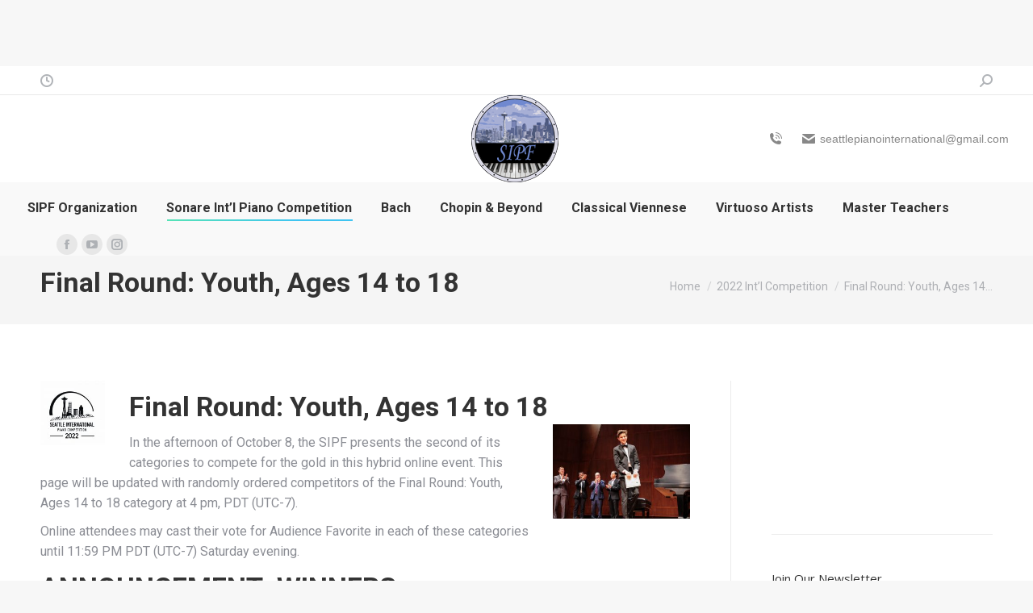

--- FILE ---
content_type: text/html; charset=UTF-8
request_url: https://www.seattlepianocompetition.org/2022-sipc/final-round-youth-ages-14-to-18/
body_size: 20940
content:
<!DOCTYPE html>
<!--[if !(IE 6) | !(IE 7) | !(IE 8)  ]><!-->
<html lang="en-US" class="no-js">
<!--<![endif]-->
<head>
	<meta charset="UTF-8" />
		<meta name="viewport" content="width=device-width, initial-scale=1, maximum-scale=1, user-scalable=0">
			<link rel="profile" href="https://gmpg.org/xfn/11" />
	<meta name='robots' content='index, follow, max-image-preview:large, max-snippet:-1, max-video-preview:-1' />

	<!-- This site is optimized with the Yoast SEO plugin v22.4 - https://yoast.com/wordpress/plugins/seo/ -->
	<title>Final Round: Youth, Ages 14 to 18 - Seattle International Piano Festival</title>
	<meta name="description" content="In the afternoon of October 8, the SIPF presents the second of its categories to compete for the gold in this hybrid online event. This page will be updated with randomly ordered competitors of the Final Round: Youth, Ages 14 to 18 category at 4 pm, PDT (UTC-7)." />
	<link rel="canonical" href="https://www.seattlepianocompetition.org/2022-sipc/final-round-youth-ages-14-to-18/" />
	<meta property="og:locale" content="en_US" />
	<meta property="og:type" content="article" />
	<meta property="og:title" content="Final Round: Youth, Ages 14 to 18 - Seattle International Piano Festival" />
	<meta property="og:description" content="In the afternoon of October 8, the SIPF presents the second of its categories to compete for the gold in this hybrid online event. This page will be updated with randomly ordered competitors of the Final Round: Youth, Ages 14 to 18 category at 4 pm, PDT (UTC-7)." />
	<meta property="og:url" content="https://www.seattlepianocompetition.org/2022-sipc/final-round-youth-ages-14-to-18/" />
	<meta property="og:site_name" content="Seattle International Piano Festival" />
	<meta property="article:modified_time" content="2022-11-20T02:19:34+00:00" />
	<meta property="og:image" content="https://www.seattlepianocompetition.org/wp-content/uploads/2022/09/Adrian-King-scaled.jpg" />
	<meta property="og:image:width" content="2560" />
	<meta property="og:image:height" content="1754" />
	<meta property="og:image:type" content="image/jpeg" />
	<meta name="twitter:label1" content="Est. reading time" />
	<meta name="twitter:data1" content="13 minutes" />
	<script type="application/ld+json" class="yoast-schema-graph">{"@context":"https://schema.org","@graph":[{"@type":"WebPage","@id":"https://www.seattlepianocompetition.org/2022-sipc/final-round-youth-ages-14-to-18/","url":"https://www.seattlepianocompetition.org/2022-sipc/final-round-youth-ages-14-to-18/","name":"Final Round: Youth, Ages 14 to 18 - Seattle International Piano Festival","isPartOf":{"@id":"https://www.seattlepianocompetition.org/#website"},"primaryImageOfPage":{"@id":"https://www.seattlepianocompetition.org/2022-sipc/final-round-youth-ages-14-to-18/#primaryimage"},"image":{"@id":"https://www.seattlepianocompetition.org/2022-sipc/final-round-youth-ages-14-to-18/#primaryimage"},"thumbnailUrl":"https://www.seattlepianocompetition.org/wp-content/uploads/2022/09/Adrian-King-scaled.jpg","datePublished":"2022-10-08T23:00:04+00:00","dateModified":"2022-11-20T02:19:34+00:00","description":"In the afternoon of October 8, the SIPF presents the second of its categories to compete for the gold in this hybrid online event. This page will be updated with randomly ordered competitors of the Final Round: Youth, Ages 14 to 18 category at 4 pm, PDT (UTC-7).","breadcrumb":{"@id":"https://www.seattlepianocompetition.org/2022-sipc/final-round-youth-ages-14-to-18/#breadcrumb"},"inLanguage":"en-US","potentialAction":[{"@type":"ReadAction","target":["https://www.seattlepianocompetition.org/2022-sipc/final-round-youth-ages-14-to-18/"]}]},{"@type":"ImageObject","inLanguage":"en-US","@id":"https://www.seattlepianocompetition.org/2022-sipc/final-round-youth-ages-14-to-18/#primaryimage","url":"https://www.seattlepianocompetition.org/wp-content/uploads/2022/09/Adrian-King-scaled.jpg","contentUrl":"https://www.seattlepianocompetition.org/wp-content/uploads/2022/09/Adrian-King-scaled.jpg","width":2560,"height":1754},{"@type":"BreadcrumbList","@id":"https://www.seattlepianocompetition.org/2022-sipc/final-round-youth-ages-14-to-18/#breadcrumb","itemListElement":[{"@type":"ListItem","position":1,"name":"Home","item":"https://www.seattlepianocompetition.org/"},{"@type":"ListItem","position":2,"name":"2022 Int&#8217;l Competition","item":"https://www.seattlepianocompetition.org/2022-sipc/"},{"@type":"ListItem","position":3,"name":"Final Round: Youth, Ages 14 to 18"}]},{"@type":"WebSite","@id":"https://www.seattlepianocompetition.org/#website","url":"https://www.seattlepianocompetition.org/","name":"Seattle International Piano Festival","description":"Seattle International Piano Festival","potentialAction":[{"@type":"SearchAction","target":{"@type":"EntryPoint","urlTemplate":"https://www.seattlepianocompetition.org/?s={search_term_string}"},"query-input":"required name=search_term_string"}],"inLanguage":"en-US"}]}</script>
	<!-- / Yoast SEO plugin. -->


<link rel='dns-prefetch' href='//fonts.googleapis.com' />
<link rel="alternate" type="application/rss+xml" title="Seattle International Piano Festival &raquo; Feed" href="https://www.seattlepianocompetition.org/feed/" />
		<!-- This site uses the Google Analytics by MonsterInsights plugin v9.11.1 - Using Analytics tracking - https://www.monsterinsights.com/ -->
		<!-- Note: MonsterInsights is not currently configured on this site. The site owner needs to authenticate with Google Analytics in the MonsterInsights settings panel. -->
					<!-- No tracking code set -->
				<!-- / Google Analytics by MonsterInsights -->
		<script>
window._wpemojiSettings = {"baseUrl":"https:\/\/s.w.org\/images\/core\/emoji\/15.0.3\/72x72\/","ext":".png","svgUrl":"https:\/\/s.w.org\/images\/core\/emoji\/15.0.3\/svg\/","svgExt":".svg","source":{"concatemoji":"https:\/\/www.seattlepianocompetition.org\/wp-includes\/js\/wp-emoji-release.min.js?ver=6.5.7"}};
/*! This file is auto-generated */
!function(i,n){var o,s,e;function c(e){try{var t={supportTests:e,timestamp:(new Date).valueOf()};sessionStorage.setItem(o,JSON.stringify(t))}catch(e){}}function p(e,t,n){e.clearRect(0,0,e.canvas.width,e.canvas.height),e.fillText(t,0,0);var t=new Uint32Array(e.getImageData(0,0,e.canvas.width,e.canvas.height).data),r=(e.clearRect(0,0,e.canvas.width,e.canvas.height),e.fillText(n,0,0),new Uint32Array(e.getImageData(0,0,e.canvas.width,e.canvas.height).data));return t.every(function(e,t){return e===r[t]})}function u(e,t,n){switch(t){case"flag":return n(e,"\ud83c\udff3\ufe0f\u200d\u26a7\ufe0f","\ud83c\udff3\ufe0f\u200b\u26a7\ufe0f")?!1:!n(e,"\ud83c\uddfa\ud83c\uddf3","\ud83c\uddfa\u200b\ud83c\uddf3")&&!n(e,"\ud83c\udff4\udb40\udc67\udb40\udc62\udb40\udc65\udb40\udc6e\udb40\udc67\udb40\udc7f","\ud83c\udff4\u200b\udb40\udc67\u200b\udb40\udc62\u200b\udb40\udc65\u200b\udb40\udc6e\u200b\udb40\udc67\u200b\udb40\udc7f");case"emoji":return!n(e,"\ud83d\udc26\u200d\u2b1b","\ud83d\udc26\u200b\u2b1b")}return!1}function f(e,t,n){var r="undefined"!=typeof WorkerGlobalScope&&self instanceof WorkerGlobalScope?new OffscreenCanvas(300,150):i.createElement("canvas"),a=r.getContext("2d",{willReadFrequently:!0}),o=(a.textBaseline="top",a.font="600 32px Arial",{});return e.forEach(function(e){o[e]=t(a,e,n)}),o}function t(e){var t=i.createElement("script");t.src=e,t.defer=!0,i.head.appendChild(t)}"undefined"!=typeof Promise&&(o="wpEmojiSettingsSupports",s=["flag","emoji"],n.supports={everything:!0,everythingExceptFlag:!0},e=new Promise(function(e){i.addEventListener("DOMContentLoaded",e,{once:!0})}),new Promise(function(t){var n=function(){try{var e=JSON.parse(sessionStorage.getItem(o));if("object"==typeof e&&"number"==typeof e.timestamp&&(new Date).valueOf()<e.timestamp+604800&&"object"==typeof e.supportTests)return e.supportTests}catch(e){}return null}();if(!n){if("undefined"!=typeof Worker&&"undefined"!=typeof OffscreenCanvas&&"undefined"!=typeof URL&&URL.createObjectURL&&"undefined"!=typeof Blob)try{var e="postMessage("+f.toString()+"("+[JSON.stringify(s),u.toString(),p.toString()].join(",")+"));",r=new Blob([e],{type:"text/javascript"}),a=new Worker(URL.createObjectURL(r),{name:"wpTestEmojiSupports"});return void(a.onmessage=function(e){c(n=e.data),a.terminate(),t(n)})}catch(e){}c(n=f(s,u,p))}t(n)}).then(function(e){for(var t in e)n.supports[t]=e[t],n.supports.everything=n.supports.everything&&n.supports[t],"flag"!==t&&(n.supports.everythingExceptFlag=n.supports.everythingExceptFlag&&n.supports[t]);n.supports.everythingExceptFlag=n.supports.everythingExceptFlag&&!n.supports.flag,n.DOMReady=!1,n.readyCallback=function(){n.DOMReady=!0}}).then(function(){return e}).then(function(){var e;n.supports.everything||(n.readyCallback(),(e=n.source||{}).concatemoji?t(e.concatemoji):e.wpemoji&&e.twemoji&&(t(e.twemoji),t(e.wpemoji)))}))}((window,document),window._wpemojiSettings);
</script>
<link rel='stylesheet' id='twb-open-sans-css' href='https://fonts.googleapis.com/css?family=Open+Sans%3A300%2C400%2C500%2C600%2C700%2C800&#038;display=swap&#038;ver=6.5.7' media='all' />
<link rel='stylesheet' id='twbbwg-global-css' href='https://www.seattlepianocompetition.org/wp-content/plugins/photo-gallery/booster/assets/css/global.css?ver=1.0.0' media='all' />
<link rel='stylesheet' id='layerslider-css' href='https://www.seattlepianocompetition.org/wp-content/plugins/LayerSlider/static/layerslider/css/layerslider.css?ver=6.10.2' media='all' />
<link rel='stylesheet' id='ls-google-fonts-css' href='https://fonts.googleapis.com/css?family=Lato:100,300,regular,700,900%7COpen+Sans:300%7CIndie+Flower:regular%7COswald:300,regular,700&#038;subset=latin%2Clatin-ext' media='all' />
<style id='wp-emoji-styles-inline-css'>

	img.wp-smiley, img.emoji {
		display: inline !important;
		border: none !important;
		box-shadow: none !important;
		height: 1em !important;
		width: 1em !important;
		margin: 0 0.07em !important;
		vertical-align: -0.1em !important;
		background: none !important;
		padding: 0 !important;
	}
</style>
<link rel='stylesheet' id='wp-block-library-css' href='https://www.seattlepianocompetition.org/wp-includes/css/dist/block-library/style.min.css?ver=6.5.7' media='all' />
<style id='wp-block-library-theme-inline-css'>
.wp-block-audio figcaption{color:#555;font-size:13px;text-align:center}.is-dark-theme .wp-block-audio figcaption{color:#ffffffa6}.wp-block-audio{margin:0 0 1em}.wp-block-code{border:1px solid #ccc;border-radius:4px;font-family:Menlo,Consolas,monaco,monospace;padding:.8em 1em}.wp-block-embed figcaption{color:#555;font-size:13px;text-align:center}.is-dark-theme .wp-block-embed figcaption{color:#ffffffa6}.wp-block-embed{margin:0 0 1em}.blocks-gallery-caption{color:#555;font-size:13px;text-align:center}.is-dark-theme .blocks-gallery-caption{color:#ffffffa6}.wp-block-image figcaption{color:#555;font-size:13px;text-align:center}.is-dark-theme .wp-block-image figcaption{color:#ffffffa6}.wp-block-image{margin:0 0 1em}.wp-block-pullquote{border-bottom:4px solid;border-top:4px solid;color:currentColor;margin-bottom:1.75em}.wp-block-pullquote cite,.wp-block-pullquote footer,.wp-block-pullquote__citation{color:currentColor;font-size:.8125em;font-style:normal;text-transform:uppercase}.wp-block-quote{border-left:.25em solid;margin:0 0 1.75em;padding-left:1em}.wp-block-quote cite,.wp-block-quote footer{color:currentColor;font-size:.8125em;font-style:normal;position:relative}.wp-block-quote.has-text-align-right{border-left:none;border-right:.25em solid;padding-left:0;padding-right:1em}.wp-block-quote.has-text-align-center{border:none;padding-left:0}.wp-block-quote.is-large,.wp-block-quote.is-style-large,.wp-block-quote.is-style-plain{border:none}.wp-block-search .wp-block-search__label{font-weight:700}.wp-block-search__button{border:1px solid #ccc;padding:.375em .625em}:where(.wp-block-group.has-background){padding:1.25em 2.375em}.wp-block-separator.has-css-opacity{opacity:.4}.wp-block-separator{border:none;border-bottom:2px solid;margin-left:auto;margin-right:auto}.wp-block-separator.has-alpha-channel-opacity{opacity:1}.wp-block-separator:not(.is-style-wide):not(.is-style-dots){width:100px}.wp-block-separator.has-background:not(.is-style-dots){border-bottom:none;height:1px}.wp-block-separator.has-background:not(.is-style-wide):not(.is-style-dots){height:2px}.wp-block-table{margin:0 0 1em}.wp-block-table td,.wp-block-table th{word-break:normal}.wp-block-table figcaption{color:#555;font-size:13px;text-align:center}.is-dark-theme .wp-block-table figcaption{color:#ffffffa6}.wp-block-video figcaption{color:#555;font-size:13px;text-align:center}.is-dark-theme .wp-block-video figcaption{color:#ffffffa6}.wp-block-video{margin:0 0 1em}.wp-block-template-part.has-background{margin-bottom:0;margin-top:0;padding:1.25em 2.375em}
</style>
<style id='classic-theme-styles-inline-css'>
/*! This file is auto-generated */
.wp-block-button__link{color:#fff;background-color:#32373c;border-radius:9999px;box-shadow:none;text-decoration:none;padding:calc(.667em + 2px) calc(1.333em + 2px);font-size:1.125em}.wp-block-file__button{background:#32373c;color:#fff;text-decoration:none}
</style>
<style id='global-styles-inline-css'>
body{--wp--preset--color--black: #000000;--wp--preset--color--cyan-bluish-gray: #abb8c3;--wp--preset--color--white: #FFF;--wp--preset--color--pale-pink: #f78da7;--wp--preset--color--vivid-red: #cf2e2e;--wp--preset--color--luminous-vivid-orange: #ff6900;--wp--preset--color--luminous-vivid-amber: #fcb900;--wp--preset--color--light-green-cyan: #7bdcb5;--wp--preset--color--vivid-green-cyan: #00d084;--wp--preset--color--pale-cyan-blue: #8ed1fc;--wp--preset--color--vivid-cyan-blue: #0693e3;--wp--preset--color--vivid-purple: #9b51e0;--wp--preset--color--accent: #1ebbf0;--wp--preset--color--dark-gray: #111;--wp--preset--color--light-gray: #767676;--wp--preset--gradient--vivid-cyan-blue-to-vivid-purple: linear-gradient(135deg,rgba(6,147,227,1) 0%,rgb(155,81,224) 100%);--wp--preset--gradient--light-green-cyan-to-vivid-green-cyan: linear-gradient(135deg,rgb(122,220,180) 0%,rgb(0,208,130) 100%);--wp--preset--gradient--luminous-vivid-amber-to-luminous-vivid-orange: linear-gradient(135deg,rgba(252,185,0,1) 0%,rgba(255,105,0,1) 100%);--wp--preset--gradient--luminous-vivid-orange-to-vivid-red: linear-gradient(135deg,rgba(255,105,0,1) 0%,rgb(207,46,46) 100%);--wp--preset--gradient--very-light-gray-to-cyan-bluish-gray: linear-gradient(135deg,rgb(238,238,238) 0%,rgb(169,184,195) 100%);--wp--preset--gradient--cool-to-warm-spectrum: linear-gradient(135deg,rgb(74,234,220) 0%,rgb(151,120,209) 20%,rgb(207,42,186) 40%,rgb(238,44,130) 60%,rgb(251,105,98) 80%,rgb(254,248,76) 100%);--wp--preset--gradient--blush-light-purple: linear-gradient(135deg,rgb(255,206,236) 0%,rgb(152,150,240) 100%);--wp--preset--gradient--blush-bordeaux: linear-gradient(135deg,rgb(254,205,165) 0%,rgb(254,45,45) 50%,rgb(107,0,62) 100%);--wp--preset--gradient--luminous-dusk: linear-gradient(135deg,rgb(255,203,112) 0%,rgb(199,81,192) 50%,rgb(65,88,208) 100%);--wp--preset--gradient--pale-ocean: linear-gradient(135deg,rgb(255,245,203) 0%,rgb(182,227,212) 50%,rgb(51,167,181) 100%);--wp--preset--gradient--electric-grass: linear-gradient(135deg,rgb(202,248,128) 0%,rgb(113,206,126) 100%);--wp--preset--gradient--midnight: linear-gradient(135deg,rgb(2,3,129) 0%,rgb(40,116,252) 100%);--wp--preset--font-size--small: 13px;--wp--preset--font-size--medium: 20px;--wp--preset--font-size--large: 36px;--wp--preset--font-size--x-large: 42px;--wp--preset--spacing--20: 0.44rem;--wp--preset--spacing--30: 0.67rem;--wp--preset--spacing--40: 1rem;--wp--preset--spacing--50: 1.5rem;--wp--preset--spacing--60: 2.25rem;--wp--preset--spacing--70: 3.38rem;--wp--preset--spacing--80: 5.06rem;--wp--preset--shadow--natural: 6px 6px 9px rgba(0, 0, 0, 0.2);--wp--preset--shadow--deep: 12px 12px 50px rgba(0, 0, 0, 0.4);--wp--preset--shadow--sharp: 6px 6px 0px rgba(0, 0, 0, 0.2);--wp--preset--shadow--outlined: 6px 6px 0px -3px rgba(255, 255, 255, 1), 6px 6px rgba(0, 0, 0, 1);--wp--preset--shadow--crisp: 6px 6px 0px rgba(0, 0, 0, 1);}:where(.is-layout-flex){gap: 0.5em;}:where(.is-layout-grid){gap: 0.5em;}body .is-layout-flex{display: flex;}body .is-layout-flex{flex-wrap: wrap;align-items: center;}body .is-layout-flex > *{margin: 0;}body .is-layout-grid{display: grid;}body .is-layout-grid > *{margin: 0;}:where(.wp-block-columns.is-layout-flex){gap: 2em;}:where(.wp-block-columns.is-layout-grid){gap: 2em;}:where(.wp-block-post-template.is-layout-flex){gap: 1.25em;}:where(.wp-block-post-template.is-layout-grid){gap: 1.25em;}.has-black-color{color: var(--wp--preset--color--black) !important;}.has-cyan-bluish-gray-color{color: var(--wp--preset--color--cyan-bluish-gray) !important;}.has-white-color{color: var(--wp--preset--color--white) !important;}.has-pale-pink-color{color: var(--wp--preset--color--pale-pink) !important;}.has-vivid-red-color{color: var(--wp--preset--color--vivid-red) !important;}.has-luminous-vivid-orange-color{color: var(--wp--preset--color--luminous-vivid-orange) !important;}.has-luminous-vivid-amber-color{color: var(--wp--preset--color--luminous-vivid-amber) !important;}.has-light-green-cyan-color{color: var(--wp--preset--color--light-green-cyan) !important;}.has-vivid-green-cyan-color{color: var(--wp--preset--color--vivid-green-cyan) !important;}.has-pale-cyan-blue-color{color: var(--wp--preset--color--pale-cyan-blue) !important;}.has-vivid-cyan-blue-color{color: var(--wp--preset--color--vivid-cyan-blue) !important;}.has-vivid-purple-color{color: var(--wp--preset--color--vivid-purple) !important;}.has-black-background-color{background-color: var(--wp--preset--color--black) !important;}.has-cyan-bluish-gray-background-color{background-color: var(--wp--preset--color--cyan-bluish-gray) !important;}.has-white-background-color{background-color: var(--wp--preset--color--white) !important;}.has-pale-pink-background-color{background-color: var(--wp--preset--color--pale-pink) !important;}.has-vivid-red-background-color{background-color: var(--wp--preset--color--vivid-red) !important;}.has-luminous-vivid-orange-background-color{background-color: var(--wp--preset--color--luminous-vivid-orange) !important;}.has-luminous-vivid-amber-background-color{background-color: var(--wp--preset--color--luminous-vivid-amber) !important;}.has-light-green-cyan-background-color{background-color: var(--wp--preset--color--light-green-cyan) !important;}.has-vivid-green-cyan-background-color{background-color: var(--wp--preset--color--vivid-green-cyan) !important;}.has-pale-cyan-blue-background-color{background-color: var(--wp--preset--color--pale-cyan-blue) !important;}.has-vivid-cyan-blue-background-color{background-color: var(--wp--preset--color--vivid-cyan-blue) !important;}.has-vivid-purple-background-color{background-color: var(--wp--preset--color--vivid-purple) !important;}.has-black-border-color{border-color: var(--wp--preset--color--black) !important;}.has-cyan-bluish-gray-border-color{border-color: var(--wp--preset--color--cyan-bluish-gray) !important;}.has-white-border-color{border-color: var(--wp--preset--color--white) !important;}.has-pale-pink-border-color{border-color: var(--wp--preset--color--pale-pink) !important;}.has-vivid-red-border-color{border-color: var(--wp--preset--color--vivid-red) !important;}.has-luminous-vivid-orange-border-color{border-color: var(--wp--preset--color--luminous-vivid-orange) !important;}.has-luminous-vivid-amber-border-color{border-color: var(--wp--preset--color--luminous-vivid-amber) !important;}.has-light-green-cyan-border-color{border-color: var(--wp--preset--color--light-green-cyan) !important;}.has-vivid-green-cyan-border-color{border-color: var(--wp--preset--color--vivid-green-cyan) !important;}.has-pale-cyan-blue-border-color{border-color: var(--wp--preset--color--pale-cyan-blue) !important;}.has-vivid-cyan-blue-border-color{border-color: var(--wp--preset--color--vivid-cyan-blue) !important;}.has-vivid-purple-border-color{border-color: var(--wp--preset--color--vivid-purple) !important;}.has-vivid-cyan-blue-to-vivid-purple-gradient-background{background: var(--wp--preset--gradient--vivid-cyan-blue-to-vivid-purple) !important;}.has-light-green-cyan-to-vivid-green-cyan-gradient-background{background: var(--wp--preset--gradient--light-green-cyan-to-vivid-green-cyan) !important;}.has-luminous-vivid-amber-to-luminous-vivid-orange-gradient-background{background: var(--wp--preset--gradient--luminous-vivid-amber-to-luminous-vivid-orange) !important;}.has-luminous-vivid-orange-to-vivid-red-gradient-background{background: var(--wp--preset--gradient--luminous-vivid-orange-to-vivid-red) !important;}.has-very-light-gray-to-cyan-bluish-gray-gradient-background{background: var(--wp--preset--gradient--very-light-gray-to-cyan-bluish-gray) !important;}.has-cool-to-warm-spectrum-gradient-background{background: var(--wp--preset--gradient--cool-to-warm-spectrum) !important;}.has-blush-light-purple-gradient-background{background: var(--wp--preset--gradient--blush-light-purple) !important;}.has-blush-bordeaux-gradient-background{background: var(--wp--preset--gradient--blush-bordeaux) !important;}.has-luminous-dusk-gradient-background{background: var(--wp--preset--gradient--luminous-dusk) !important;}.has-pale-ocean-gradient-background{background: var(--wp--preset--gradient--pale-ocean) !important;}.has-electric-grass-gradient-background{background: var(--wp--preset--gradient--electric-grass) !important;}.has-midnight-gradient-background{background: var(--wp--preset--gradient--midnight) !important;}.has-small-font-size{font-size: var(--wp--preset--font-size--small) !important;}.has-medium-font-size{font-size: var(--wp--preset--font-size--medium) !important;}.has-large-font-size{font-size: var(--wp--preset--font-size--large) !important;}.has-x-large-font-size{font-size: var(--wp--preset--font-size--x-large) !important;}
.wp-block-navigation a:where(:not(.wp-element-button)){color: inherit;}
:where(.wp-block-post-template.is-layout-flex){gap: 1.25em;}:where(.wp-block-post-template.is-layout-grid){gap: 1.25em;}
:where(.wp-block-columns.is-layout-flex){gap: 2em;}:where(.wp-block-columns.is-layout-grid){gap: 2em;}
.wp-block-pullquote{font-size: 1.5em;line-height: 1.6;}
</style>
<link rel='stylesheet' id='boxit_css-css' href='https://www.seattlepianocompetition.org/wp-content/plugins/boxit/boxit.css?ver=6.5.7' media='all' />
<link rel='stylesheet' id='contact-form-7-css' href='https://www.seattlepianocompetition.org/wp-content/plugins/contact-form-7/includes/css/styles.css?ver=5.7.7' media='all' />
<link rel='stylesheet' id='bwg_fonts-css' href='https://www.seattlepianocompetition.org/wp-content/plugins/photo-gallery/css/bwg-fonts/fonts.css?ver=0.0.1' media='all' />
<link rel='stylesheet' id='sumoselect-css' href='https://www.seattlepianocompetition.org/wp-content/plugins/photo-gallery/css/sumoselect.min.css?ver=3.4.6' media='all' />
<link rel='stylesheet' id='mCustomScrollbar-css' href='https://www.seattlepianocompetition.org/wp-content/plugins/photo-gallery/css/jquery.mCustomScrollbar.min.css?ver=3.1.5' media='all' />
<link rel='stylesheet' id='bwg_frontend-css' href='https://www.seattlepianocompetition.org/wp-content/plugins/photo-gallery/css/styles.min.css?ver=1.8.22' media='all' />
<link rel='stylesheet' id='mc4wp-form-basic-css' href='https://www.seattlepianocompetition.org/wp-content/plugins/mailchimp-for-wp/assets/css/form-basic.css?ver=4.9.11' media='all' />
<link rel='stylesheet' id='the7-font-css' href='https://www.seattlepianocompetition.org/wp-content/themes/dt-the7/fonts/icomoon-the7-font/icomoon-the7-font.min.css?ver=11.11.3' media='all' />
<link rel='stylesheet' id='dt-web-fonts-css' href='https://fonts.googleapis.com/css?family=Roboto:400,500,600,700%7COpen+Sans:400,600,700' media='all' />
<link rel='stylesheet' id='dt-main-css' href='https://www.seattlepianocompetition.org/wp-content/themes/dt-the7/css/main.min.css?ver=11.11.3' media='all' />
<link rel='stylesheet' id='the7-custom-scrollbar-css' href='https://www.seattlepianocompetition.org/wp-content/themes/dt-the7/lib/custom-scrollbar/custom-scrollbar.min.css?ver=11.11.3' media='all' />
<link rel='stylesheet' id='the7-css-vars-css' href='https://www.seattlepianocompetition.org/wp-content/uploads/the7-css/css-vars.css?ver=670c5db5a3cb' media='all' />
<link rel='stylesheet' id='dt-custom-css' href='https://www.seattlepianocompetition.org/wp-content/uploads/the7-css/custom.css?ver=670c5db5a3cb' media='all' />
<link rel='stylesheet' id='dt-media-css' href='https://www.seattlepianocompetition.org/wp-content/uploads/the7-css/media.css?ver=670c5db5a3cb' media='all' />
<link rel='stylesheet' id='the7-mega-menu-css' href='https://www.seattlepianocompetition.org/wp-content/uploads/the7-css/mega-menu.css?ver=670c5db5a3cb' media='all' />
<link rel='stylesheet' id='style-css' href='https://www.seattlepianocompetition.org/wp-content/themes/dt-the7/style.css?ver=11.11.3' media='all' />
<link rel='stylesheet' id='the7-elementor-global-css' href='https://www.seattlepianocompetition.org/wp-content/themes/dt-the7/css/compatibility/elementor/elementor-global.min.css?ver=11.11.3' media='all' />
<script src="https://www.seattlepianocompetition.org/wp-includes/js/jquery/jquery.min.js?ver=3.7.1" id="jquery-core-js"></script>
<script src="https://www.seattlepianocompetition.org/wp-includes/js/jquery/jquery-migrate.min.js?ver=3.4.1" id="jquery-migrate-js"></script>
<script src="https://www.seattlepianocompetition.org/wp-content/plugins/photo-gallery/booster/assets/js/circle-progress.js?ver=1.2.2" id="twbbwg-circle-js"></script>
<script id="twbbwg-global-js-extra">
var twb = {"nonce":"4e54d80ea3","ajax_url":"https:\/\/www.seattlepianocompetition.org\/wp-admin\/admin-ajax.php","plugin_url":"https:\/\/www.seattlepianocompetition.org\/wp-content\/plugins\/photo-gallery\/booster","href":"https:\/\/www.seattlepianocompetition.org\/wp-admin\/admin.php?page=twbbwg_photo-gallery"};
var twb = {"nonce":"4e54d80ea3","ajax_url":"https:\/\/www.seattlepianocompetition.org\/wp-admin\/admin-ajax.php","plugin_url":"https:\/\/www.seattlepianocompetition.org\/wp-content\/plugins\/photo-gallery\/booster","href":"https:\/\/www.seattlepianocompetition.org\/wp-admin\/admin.php?page=twbbwg_photo-gallery"};
</script>
<script src="https://www.seattlepianocompetition.org/wp-content/plugins/photo-gallery/booster/assets/js/global.js?ver=1.0.0" id="twbbwg-global-js"></script>
<script id="layerslider-greensock-js-extra">
var LS_Meta = {"v":"6.10.2"};
</script>
<script src="https://www.seattlepianocompetition.org/wp-content/plugins/LayerSlider/static/layerslider/js/greensock.js?ver=1.19.0" id="layerslider-greensock-js"></script>
<script src="https://www.seattlepianocompetition.org/wp-content/plugins/LayerSlider/static/layerslider/js/layerslider.kreaturamedia.jquery.js?ver=6.10.2" id="layerslider-js"></script>
<script src="https://www.seattlepianocompetition.org/wp-content/plugins/LayerSlider/static/layerslider/js/layerslider.transitions.js?ver=6.10.2" id="layerslider-transitions-js"></script>
<script src="https://www.seattlepianocompetition.org/wp-content/plugins/boxit/js/realperson/jquery.plugin.js?ver=6.5.7" id="rp_plugin-js"></script>
<script src="https://www.seattlepianocompetition.org/wp-content/plugins/boxit/js/realperson/jquery.realperson.js?ver=6.5.7" id="rp-js"></script>
<script src="https://www.seattlepianocompetition.org/wp-content/plugins/boxit/js/plupload/plupload.full.min.js?ver=6.5.7" id="boxit_plupload-js"></script>
<script src="https://www.seattlepianocompetition.org/wp-content/plugins/boxit/js/plupload/moxie.js?ver=6.5.7" id="boxit_moxie-js"></script>
<script id="boxit_move-js-extra">
var boxit_ajax = {"ajaxurl":"https:\/\/www.seattlepianocompetition.org\/wp-admin\/admin-ajax.php"};
var __trans = {"syncing_with_dbx":"Syncing with storage","name_req":"Name\/folder is required","email_req":"Email is required","wrong_email":"Email address is invalid","server_upl_failed":"Upload to server failed.","mtd_ajax_err":"Upload Error","setup_api_con":"Set up Dropbox API connection.","only_loggedin":"Only logged in users can use BOXIT","all_files":"all filetypes","drop_here":"Drag & drop to upload","release":"Release file(s) now","select":"Select files","allowed":"Filetypes allowed:","max":"Max. filesize:","queue":"Upload queue","start":"Start Upload","name":"Name \/ Folder:","email":"Email:","message":"Upload message:","proceed":"Proceed to upload","upl_to_server":"uploaded to server","upl_to_server_err":"server upload error","upl_to_dbx":"uploaded to Dropbox","status":"status:","not_supported":"Your browser is not supported","captcha":"Write text from the image","wrong_captcha":"Please try again"};
</script>
<script src="https://www.seattlepianocompetition.org/wp-content/plugins/boxit/js/move_to_dropbox.js?ver=6.5.7" id="boxit_move-js"></script>
<script id="boxit-js-extra">
var __trans = {"syncing_with_dbx":"Syncing with storage","name_req":"Name\/folder is required","email_req":"Email is required","wrong_email":"Email address is invalid","server_upl_failed":"Upload to server failed.","mtd_ajax_err":"Upload Error","setup_api_con":"Set up Dropbox API connection.","only_loggedin":"Only logged in users can use BOXIT","all_files":"all filetypes","drop_here":"Drag & drop to upload","release":"Release file(s) now","select":"Select files","allowed":"Filetypes allowed:","max":"Max. filesize:","queue":"Upload queue","start":"Start Upload","name":"Name \/ Folder:","email":"Email:","message":"Upload message:","proceed":"Proceed to upload","upl_to_server":"uploaded to server","upl_to_server_err":"server upload error","upl_to_dbx":"uploaded to Dropbox","status":"status:","not_supported":"Your browser is not supported","captcha":"Write text from the image","wrong_captcha":"Please try again"};
</script>
<script src="https://www.seattlepianocompetition.org/wp-content/plugins/boxit/js/boxit.js?ver=6.5.7" id="boxit-js"></script>
<script src="https://www.seattlepianocompetition.org/wp-content/plugins/photo-gallery/js/jquery.sumoselect.min.js?ver=3.4.6" id="sumoselect-js"></script>
<script src="https://www.seattlepianocompetition.org/wp-content/plugins/photo-gallery/js/tocca.min.js?ver=2.0.9" id="bwg_mobile-js"></script>
<script src="https://www.seattlepianocompetition.org/wp-content/plugins/photo-gallery/js/jquery.mCustomScrollbar.concat.min.js?ver=3.1.5" id="mCustomScrollbar-js"></script>
<script src="https://www.seattlepianocompetition.org/wp-content/plugins/photo-gallery/js/jquery.fullscreen.min.js?ver=0.6.0" id="jquery-fullscreen-js"></script>
<script id="bwg_frontend-js-extra">
var bwg_objectsL10n = {"bwg_field_required":"field is required.","bwg_mail_validation":"This is not a valid email address.","bwg_search_result":"There are no images matching your search.","bwg_select_tag":"Select Tag","bwg_order_by":"Order By","bwg_search":"Search","bwg_show_ecommerce":"Show Ecommerce","bwg_hide_ecommerce":"Hide Ecommerce","bwg_show_comments":"Show Comments","bwg_hide_comments":"Hide Comments","bwg_restore":"Restore","bwg_maximize":"Maximize","bwg_fullscreen":"Fullscreen","bwg_exit_fullscreen":"Exit Fullscreen","bwg_search_tag":"SEARCH...","bwg_tag_no_match":"No tags found","bwg_all_tags_selected":"All tags selected","bwg_tags_selected":"tags selected","play":"Play","pause":"Pause","is_pro":"","bwg_play":"Play","bwg_pause":"Pause","bwg_hide_info":"Hide info","bwg_show_info":"Show info","bwg_hide_rating":"Hide rating","bwg_show_rating":"Show rating","ok":"Ok","cancel":"Cancel","select_all":"Select all","lazy_load":"0","lazy_loader":"https:\/\/www.seattlepianocompetition.org\/wp-content\/plugins\/photo-gallery\/images\/ajax_loader.png","front_ajax":"0","bwg_tag_see_all":"see all tags","bwg_tag_see_less":"see less tags"};
</script>
<script src="https://www.seattlepianocompetition.org/wp-content/plugins/photo-gallery/js/scripts.min.js?ver=1.8.22" id="bwg_frontend-js"></script>
<script id="dt-above-fold-js-extra">
var dtLocal = {"themeUrl":"https:\/\/www.seattlepianocompetition.org\/wp-content\/themes\/dt-the7","passText":"To view this protected post, enter the password below:","moreButtonText":{"loading":"Loading...","loadMore":"Load more"},"postID":"5762","ajaxurl":"https:\/\/www.seattlepianocompetition.org\/wp-admin\/admin-ajax.php","REST":{"baseUrl":"https:\/\/www.seattlepianocompetition.org\/wp-json\/the7\/v1","endpoints":{"sendMail":"\/send-mail"}},"contactMessages":{"required":"One or more fields have an error. Please check and try again.","terms":"Please accept the privacy policy.","fillTheCaptchaError":"Please, fill the captcha."},"captchaSiteKey":"","ajaxNonce":"dc004ec41f","pageData":{"type":"page","template":"page","layout":null},"themeSettings":{"smoothScroll":"off","lazyLoading":false,"desktopHeader":{"height":180},"ToggleCaptionEnabled":"disabled","ToggleCaption":"Navigation","floatingHeader":{"showAfter":94,"showMenu":true,"height":60,"logo":{"showLogo":true,"html":"<img class=\" preload-me\" src=\"https:\/\/www.seattlepianocompetition.org\/wp-content\/themes\/dt-the7\/inc\/presets\/images\/full\/skin11r.header-style-floating-logo-regular.png\" srcset=\"https:\/\/www.seattlepianocompetition.org\/wp-content\/themes\/dt-the7\/inc\/presets\/images\/full\/skin11r.header-style-floating-logo-regular.png 44w, https:\/\/www.seattlepianocompetition.org\/wp-content\/themes\/dt-the7\/inc\/presets\/images\/full\/skin11r.header-style-floating-logo-hd.png 88w\" width=\"44\" height=\"44\"   sizes=\"44px\" alt=\"Seattle International Piano Festival\" \/>","url":"https:\/\/www.seattlepianocompetition.org\/"}},"topLine":{"floatingTopLine":{"logo":{"showLogo":false,"html":""}}},"mobileHeader":{"firstSwitchPoint":992,"secondSwitchPoint":778,"firstSwitchPointHeight":60,"secondSwitchPointHeight":60,"mobileToggleCaptionEnabled":"disabled","mobileToggleCaption":"Menu"},"stickyMobileHeaderFirstSwitch":{"logo":{"html":"<img class=\" preload-me\" src=\"https:\/\/www.seattlepianocompetition.org\/wp-content\/themes\/dt-the7\/inc\/presets\/images\/full\/skin11r.header-style-mobile-logo-regular.png\" srcset=\"https:\/\/www.seattlepianocompetition.org\/wp-content\/themes\/dt-the7\/inc\/presets\/images\/full\/skin11r.header-style-mobile-logo-regular.png 44w, https:\/\/www.seattlepianocompetition.org\/wp-content\/themes\/dt-the7\/inc\/presets\/images\/full\/skin11r.header-style-mobile-logo-hd.png 88w\" width=\"44\" height=\"44\"   sizes=\"44px\" alt=\"Seattle International Piano Festival\" \/>"}},"stickyMobileHeaderSecondSwitch":{"logo":{"html":"<img class=\" preload-me\" src=\"https:\/\/www.seattlepianocompetition.org\/wp-content\/themes\/dt-the7\/inc\/presets\/images\/full\/skin11r.header-style-mobile-logo-regular.png\" srcset=\"https:\/\/www.seattlepianocompetition.org\/wp-content\/themes\/dt-the7\/inc\/presets\/images\/full\/skin11r.header-style-mobile-logo-regular.png 44w, https:\/\/www.seattlepianocompetition.org\/wp-content\/themes\/dt-the7\/inc\/presets\/images\/full\/skin11r.header-style-mobile-logo-hd.png 88w\" width=\"44\" height=\"44\"   sizes=\"44px\" alt=\"Seattle International Piano Festival\" \/>"}},"sidebar":{"switchPoint":992},"boxedWidth":"1280px"},"elementor":{"settings":{"container_width":1140}}};
var dtShare = {"shareButtonText":{"facebook":"Share on Facebook","twitter":"Share on X","pinterest":"Pin it","linkedin":"Share on Linkedin","whatsapp":"Share on Whatsapp"},"overlayOpacity":"85"};
</script>
<script src="https://www.seattlepianocompetition.org/wp-content/themes/dt-the7/js/above-the-fold.min.js?ver=11.11.3" id="dt-above-fold-js"></script>
<meta name="generator" content="Powered by LayerSlider 6.10.2 - Multi-Purpose, Responsive, Parallax, Mobile-Friendly Slider Plugin for WordPress." />
<!-- LayerSlider updates and docs at: https://layerslider.kreaturamedia.com -->
<link rel="https://api.w.org/" href="https://www.seattlepianocompetition.org/wp-json/" /><link rel="alternate" type="application/json" href="https://www.seattlepianocompetition.org/wp-json/wp/v2/pages/5762" /><link rel="EditURI" type="application/rsd+xml" title="RSD" href="https://www.seattlepianocompetition.org/xmlrpc.php?rsd" />
<meta name="generator" content="WordPress 6.5.7" />
<link rel='shortlink' href='https://www.seattlepianocompetition.org/?p=5762' />
<link rel="alternate" type="application/json+oembed" href="https://www.seattlepianocompetition.org/wp-json/oembed/1.0/embed?url=https%3A%2F%2Fwww.seattlepianocompetition.org%2F2022-sipc%2Ffinal-round-youth-ages-14-to-18%2F" />
<link rel="alternate" type="text/xml+oembed" href="https://www.seattlepianocompetition.org/wp-json/oembed/1.0/embed?url=https%3A%2F%2Fwww.seattlepianocompetition.org%2F2022-sipc%2Ffinal-round-youth-ages-14-to-18%2F&#038;format=xml" />
    <style type="text/css" media="screen">
        .boxit_col_1 { color:#000000!important; }
        .boxit_bgd_1 { background:#000000!important; }
        .boxit_border_1 { border: 1px solid #000000!important;}
        .boxit_text_1 { color:#ffffff!important;}
        .boxit_col_2 { color:#C7C7C7!important; }
        .boxit_bgd_2 { background:#C7C7C7!important; }
        .boxit_border_2 { border: 1px solid #C7C7C7!important;}

        #boxit_dropzone {  border: 5px dashed #C7C7C7!important;}
        #boxit_dropzone.drop_area_active { border:5px dashed #000000!important; }
        #boxit_dropzone.drop_area_active .boxit_icon { color:#000000!important; }
    }
    </style>
    <meta name="generator" content="Elementor 3.18.3; features: e_dom_optimization, e_optimized_assets_loading, block_editor_assets_optimize, e_image_loading_optimization; settings: css_print_method-external, google_font-enabled, font_display-auto">
<script type="text/javascript" id="the7-loader-script">
document.addEventListener("DOMContentLoaded", function(event) {
	var load = document.getElementById("load");
	if(!load.classList.contains('loader-removed')){
		var removeLoading = setTimeout(function() {
			load.className += " loader-removed";
		}, 300);
	}
});
</script>
		<link rel="icon" href="https://www.seattlepianocompetition.org/wp-content/uploads/2014/12/cropped-SIPF-Logo-32x32.png" sizes="32x32" />
<link rel="icon" href="https://www.seattlepianocompetition.org/wp-content/uploads/2014/12/cropped-SIPF-Logo-192x192.png" sizes="192x192" />
<link rel="apple-touch-icon" href="https://www.seattlepianocompetition.org/wp-content/uploads/2014/12/cropped-SIPF-Logo-180x180.png" />
<meta name="msapplication-TileImage" content="https://www.seattlepianocompetition.org/wp-content/uploads/2014/12/cropped-SIPF-Logo-270x270.png" />
<style id='the7-custom-inline-css' type='text/css'>
.sub-nav .menu-item i.fa,
.sub-nav .menu-item i.fas,
.sub-nav .menu-item i.far,
.sub-nav .menu-item i.fab {
	text-align: center;
	width: 1.25em;
}
</style>
</head>
<body id="the7-body" class="page-template-default page page-id-5762 page-child parent-pageid-5697 wp-embed-responsive dt-responsive-on right-mobile-menu-close-icon ouside-menu-close-icon mobile-hamburger-close-bg-enable mobile-hamburger-close-bg-hover-enable  fade-medium-mobile-menu-close-icon fade-medium-menu-close-icon accent-gradient srcset-enabled btn-flat custom-btn-color custom-btn-hover-color phantom-sticky phantom-shadow-decoration phantom-custom-logo-on sticky-mobile-header top-header first-switch-logo-left first-switch-menu-right second-switch-logo-left second-switch-menu-right right-mobile-menu layzr-loading-on popup-message-style the7-ver-11.11.3 elementor-default elementor-kit-4019">
<!-- The7 11.11.3 -->
<div id="load" class="spinner-loader">
	<div class="load-wrap"><style type="text/css">
    [class*="the7-spinner-animate-"]{
        animation: spinner-animation 1s cubic-bezier(1,1,1,1) infinite;
        x:46.5px;
        y:40px;
        width:7px;
        height:20px;
        fill:var(--the7-beautiful-spinner-color2);
        opacity: 0.2;
    }
    .the7-spinner-animate-2{
        animation-delay: 0.083s;
    }
    .the7-spinner-animate-3{
        animation-delay: 0.166s;
    }
    .the7-spinner-animate-4{
         animation-delay: 0.25s;
    }
    .the7-spinner-animate-5{
         animation-delay: 0.33s;
    }
    .the7-spinner-animate-6{
         animation-delay: 0.416s;
    }
    .the7-spinner-animate-7{
         animation-delay: 0.5s;
    }
    .the7-spinner-animate-8{
         animation-delay: 0.58s;
    }
    .the7-spinner-animate-9{
         animation-delay: 0.666s;
    }
    .the7-spinner-animate-10{
         animation-delay: 0.75s;
    }
    .the7-spinner-animate-11{
        animation-delay: 0.83s;
    }
    .the7-spinner-animate-12{
        animation-delay: 0.916s;
    }
    @keyframes spinner-animation{
        from {
            opacity: 1;
        }
        to{
            opacity: 0;
        }
    }
</style>
<svg width="75px" height="75px" xmlns="http://www.w3.org/2000/svg" viewBox="0 0 100 100" preserveAspectRatio="xMidYMid">
	<rect class="the7-spinner-animate-1" rx="5" ry="5" transform="rotate(0 50 50) translate(0 -30)"></rect>
	<rect class="the7-spinner-animate-2" rx="5" ry="5" transform="rotate(30 50 50) translate(0 -30)"></rect>
	<rect class="the7-spinner-animate-3" rx="5" ry="5" transform="rotate(60 50 50) translate(0 -30)"></rect>
	<rect class="the7-spinner-animate-4" rx="5" ry="5" transform="rotate(90 50 50) translate(0 -30)"></rect>
	<rect class="the7-spinner-animate-5" rx="5" ry="5" transform="rotate(120 50 50) translate(0 -30)"></rect>
	<rect class="the7-spinner-animate-6" rx="5" ry="5" transform="rotate(150 50 50) translate(0 -30)"></rect>
	<rect class="the7-spinner-animate-7" rx="5" ry="5" transform="rotate(180 50 50) translate(0 -30)"></rect>
	<rect class="the7-spinner-animate-8" rx="5" ry="5" transform="rotate(210 50 50) translate(0 -30)"></rect>
	<rect class="the7-spinner-animate-9" rx="5" ry="5" transform="rotate(240 50 50) translate(0 -30)"></rect>
	<rect class="the7-spinner-animate-10" rx="5" ry="5" transform="rotate(270 50 50) translate(0 -30)"></rect>
	<rect class="the7-spinner-animate-11" rx="5" ry="5" transform="rotate(300 50 50) translate(0 -30)"></rect>
	<rect class="the7-spinner-animate-12" rx="5" ry="5" transform="rotate(330 50 50) translate(0 -30)"></rect>
</svg></div>
</div>
<div id="page" >
	<a class="skip-link screen-reader-text" href="#content">Skip to content</a>

<div class="masthead classic-header left bg-behind-menu logo-center widgets full-height shadow-mobile-header-decoration small-mobile-menu-icon dt-parent-menu-clickable show-sub-menu-on-hover show-device-logo show-mobile-logo"  role="banner">

	<div class="top-bar full-width-line top-bar-line-hide">
	<div class="top-bar-bg" ></div>
	<div class="left-widgets mini-widgets"><span class="mini-contacts clock show-on-desktop in-top-bar-left in-menu-second-switch"><i class="fa-fw icomoon-the7-font-the7-clock-01"></i></span></div><div class="right-widgets mini-widgets"><div class="mini-search show-on-desktop near-logo-first-switch near-logo-second-switch popup-search custom-icon"><form class="searchform mini-widget-searchform" role="search" method="get" action="https://www.seattlepianocompetition.org/">

	<div class="screen-reader-text">Search:</div>

	
		<a href="" class="submit text-disable"><i class=" mw-icon the7-mw-icon-search-bold"></i></a>
		<div class="popup-search-wrap">
			<input type="text" class="field searchform-s" name="s" value="" placeholder="Type and hit enter …" title="Search form"/>
			<a href="" class="search-icon"><i class="the7-mw-icon-search-bold"></i></a>
		</div>

			<input type="submit" class="assistive-text searchsubmit" value="Go!"/>
</form>
</div></div></div>

	<header class="header-bar">

		<div class="branding">
	<div id="site-title" class="assistive-text">Seattle International Piano Festival</div>
	<div id="site-description" class="assistive-text">Seattle International Piano Festival</div>
	<a class="" href="https://www.seattlepianocompetition.org/"><img class=" preload-me" src="https://www.seattlepianocompetition.org/wp-content/uploads/2014/12/SIPF-Logo-small.png" srcset="https://www.seattlepianocompetition.org/wp-content/uploads/2014/12/SIPF-Logo-small.png 108w, https://www.seattlepianocompetition.org/wp-content/uploads/2014/12/SIPF-Logo-small1.png 108w" width="108" height="108"   sizes="108px" alt="Seattle International Piano Festival" /><img class="mobile-logo preload-me" src="https://www.seattlepianocompetition.org/wp-content/themes/dt-the7/inc/presets/images/full/skin11r.header-style-mobile-logo-regular.png" srcset="https://www.seattlepianocompetition.org/wp-content/themes/dt-the7/inc/presets/images/full/skin11r.header-style-mobile-logo-regular.png 44w, https://www.seattlepianocompetition.org/wp-content/themes/dt-the7/inc/presets/images/full/skin11r.header-style-mobile-logo-hd.png 88w" width="44" height="44"   sizes="44px" alt="Seattle International Piano Festival" /></a><div class="mini-widgets"></div><div class="mini-widgets"><span class="mini-contacts phone show-on-desktop in-top-bar-left in-menu-second-switch"><i class="fa-fw icomoon-the7-font-the7-phone-06"></i></span><span class="mini-contacts email show-on-desktop near-logo-first-switch in-menu-second-switch"><i class="fa-fw the7-mw-icon-mail-bold"></i>seattlepianointernational@gmail.com</span></div></div>

		<nav class="navigation">

			<ul id="primary-menu" class="main-nav underline-decoration l-to-r-line outside-item-remove-margin"><li class="menu-item menu-item-type-custom menu-item-object-custom menu-item-home menu-item-has-children menu-item-5 first has-children depth-0"><a href='https://www.seattlepianocompetition.org/' data-level='1'><span class="menu-item-text"><span class="menu-text">SIPF Organization</span></span></a><ul class="sub-nav gradient-hover hover-style-bg level-arrows-on"><li class="menu-item menu-item-type-post_type menu-item-object-page menu-item-90 first depth-1"><a href='https://www.seattlepianocompetition.org/home/us/' data-level='2'><span class="menu-item-text"><span class="menu-text">About US</span></span></a></li> <li class="menu-item menu-item-type-taxonomy menu-item-object-category menu-item-367 depth-1"><a href='https://www.seattlepianocompetition.org/category/news/' data-level='2'><span class="menu-item-text"><span class="menu-text">News</span></span></a></li> <li class="menu-item menu-item-type-post_type menu-item-object-page menu-item-106 depth-1"><a href='https://www.seattlepianocompetition.org/home/board/' data-level='2'><span class="menu-item-text"><span class="menu-text">Board</span></span></a></li> <li class="menu-item menu-item-type-post_type menu-item-object-page menu-item-66 depth-1"><a href='https://www.seattlepianocompetition.org/events/' data-level='2'><span class="menu-item-text"><span class="menu-text">Events</span></span></a></li> <li class="menu-item menu-item-type-post_type menu-item-object-page menu-item-118 depth-1"><a href='https://www.seattlepianocompetition.org/home/sponsors/' data-level='2'><span class="menu-item-text"><span class="menu-text">Sponsors</span></span></a></li> <li class="menu-item menu-item-type-post_type menu-item-object-page menu-item-64 depth-1"><a href='https://www.seattlepianocompetition.org/donate/' data-level='2'><span class="menu-item-text"><span class="menu-text">Donate</span></span></a></li> </ul></li> <li class="menu-item menu-item-type-custom menu-item-object-custom current-menu-ancestor menu-item-has-children menu-item-378 act has-children depth-0"><a href='#' data-level='1'><span class="menu-item-text"><span class="menu-text">Sonare Int&#8217;l Piano Competition</span></span></a><ul class="sub-nav gradient-hover hover-style-bg level-arrows-on"><li class="menu-item menu-item-type-post_type menu-item-object-page menu-item-8769 first depth-1"><a href='https://www.seattlepianocompetition.org/competition/sonare-international-piano-competition/' data-level='2'><span class="menu-item-text"><span class="menu-text">Overview</span></span></a></li> <li class="menu-item menu-item-type-post_type menu-item-object-page menu-item-140 depth-1"><a href='https://www.seattlepianocompetition.org/competition/rules/' data-level='2'><span class="menu-item-text"><span class="menu-text">Rules</span></span></a></li> <li class="menu-item menu-item-type-post_type menu-item-object-page menu-item-139 depth-1"><a href='https://www.seattlepianocompetition.org/competition/prizes/' data-level='2'><span class="menu-item-text"><span class="menu-text">Prizes</span></span></a></li> <li class="menu-item menu-item-type-post_type menu-item-object-page menu-item-625 depth-1"><a href='https://www.seattlepianocompetition.org/competition/jury/' data-level='2'><span class="menu-item-text"><span class="menu-text">Jury</span></span></a></li> <li class="menu-item menu-item-type-post_type menu-item-object-page menu-item-137 depth-1"><a href='https://www.seattlepianocompetition.org/competition/faq/' data-level='2'><span class="menu-item-text"><span class="menu-text">FAQ</span></span></a></li> <li class="menu-item menu-item-type-post_type menu-item-object-page menu-item-136 depth-1"><a href='https://www.seattlepianocompetition.org/competition/application/' data-level='2'><span class="menu-item-text"><span class="menu-text">Application</span></span></a></li> <li class="menu-item menu-item-type-post_type menu-item-object-page menu-item-9131 depth-1"><a href='https://www.seattlepianocompetition.org/competition/2024-event/' data-level='2'><span class="menu-item-text"><span class="menu-text">2024 Event</span></span></a></li> <li class="menu-item menu-item-type-post_type menu-item-object-page current-menu-ancestor current_page_ancestor menu-item-has-children menu-item-8539 act has-children depth-1"><a href='https://www.seattlepianocompetition.org/competition/rules/' title='#' data-level='2'><span class="menu-item-text"><span class="menu-text">Past Editions</span></span></a><ul class="sub-nav gradient-hover hover-style-bg level-arrows-on"><li class="menu-item menu-item-type-post_type menu-item-object-page menu-item-has-children menu-item-9349 first has-children depth-2"><a href='https://www.seattlepianocompetition.org/10th-seattle-international-piano-competition/' data-level='3'><span class="menu-item-text"><span class="menu-text">2024 Edition Int&#8217;l</span></span></a><ul class="sub-nav gradient-hover hover-style-bg level-arrows-on"><li class="menu-item menu-item-type-post_type menu-item-object-page menu-item-9354 first depth-3"><a href='https://www.seattlepianocompetition.org/10th-seattle-international-piano-competition/event-1-sept-21-at-10-am/' data-level='4'><span class="menu-item-text"><span class="menu-text">Event 1 – Winners: Youth Ages 9 and under / Finals: 10 to 13</span></span></a></li> <li class="menu-item menu-item-type-post_type menu-item-object-page menu-item-9353 depth-3"><a href='https://www.seattlepianocompetition.org/10th-seattle-international-piano-competition/event-2-sept-21-at-130-pm/' data-level='4'><span class="menu-item-text"><span class="menu-text">Event 2 – Finals: Youth Ages 14 to 18</span></span></a></li> <li class="menu-item menu-item-type-post_type menu-item-object-page menu-item-9352 depth-3"><a href='https://www.seattlepianocompetition.org/10th-seattle-international-piano-competition/event-3-sept-22-at-10-am/' data-level='4'><span class="menu-item-text"><span class="menu-text">Event 3 – Finals: Collegiate Artists</span></span></a></li> <li class="menu-item menu-item-type-post_type menu-item-object-page menu-item-9351 depth-3"><a href='https://www.seattlepianocompetition.org/10th-seattle-international-piano-competition/event-4-sept-22-at-130-pm/' data-level='4'><span class="menu-item-text"><span class="menu-text">Event 4 – Finals: Professional Artists</span></span></a></li> <li class="menu-item menu-item-type-post_type menu-item-object-page menu-item-9350 depth-3"><a href='https://www.seattlepianocompetition.org/10th-seattle-international-piano-competition/event-5-sept-22-at-430-pm/' data-level='4'><span class="menu-item-text"><span class="menu-text">Event 5 – Cameron Akioka and Announcement of Winners</span></span></a></li> </ul></li> <li class="menu-item menu-item-type-post_type menu-item-object-page current-page-ancestor current-menu-ancestor current-menu-parent current-page-parent current_page_parent current_page_ancestor menu-item-has-children menu-item-5703 act has-children depth-2"><a href='https://www.seattlepianocompetition.org/2022-sipc/' data-level='3'><span class="menu-item-text"><span class="menu-text">2022 Online Edition Int’l Competition</span></span></a><ul class="sub-nav gradient-hover hover-style-bg level-arrows-on"><li class="menu-item menu-item-type-post_type menu-item-object-page current-page-ancestor current-page-parent menu-item-5757 first depth-3"><a href='https://www.seattlepianocompetition.org/2022-sipc/' data-level='4'><span class="menu-item-text"><span class="menu-text">Home</span></span></a></li> <li class="menu-item menu-item-type-post_type menu-item-object-page menu-item-5755 depth-3"><a href='https://www.seattlepianocompetition.org/2022-sipc/2022-youth-ages-9-and-under-winners/' data-level='4'><span class="menu-item-text"><span class="menu-text">2022 Youth, Ages 9 and Under Winners</span></span></a></li> <li class="menu-item menu-item-type-post_type menu-item-object-page menu-item-5756 depth-3"><a href='https://www.seattlepianocompetition.org/2022-sipc/2022-outstanding-amateur-winners/' data-level='4'><span class="menu-item-text"><span class="menu-text">2022 Outstanding Amateur Winners</span></span></a></li> <li class="menu-item menu-item-type-post_type menu-item-object-page menu-item-5760 depth-3"><a href='https://www.seattlepianocompetition.org/2022-sipc/final-round-youth-ages-10-to-13/' data-level='4'><span class="menu-item-text"><span class="menu-text">Final Round: Youth, Ages 10 to 13</span></span></a></li> <li class="menu-item menu-item-type-post_type menu-item-object-page current-menu-item page_item page-item-5762 current_page_item menu-item-5765 act depth-3"><a href='https://www.seattlepianocompetition.org/2022-sipc/final-round-youth-ages-14-to-18/' data-level='4'><span class="menu-item-text"><span class="menu-text">Final Round: Youth, Ages 14 to 18</span></span></a></li> <li class="menu-item menu-item-type-post_type menu-item-object-page menu-item-5814 depth-3"><a href='https://www.seattlepianocompetition.org/2022-sipc/final-round-collegiate-artists/' data-level='4'><span class="menu-item-text"><span class="menu-text">Final Round: Collegiate Artists</span></span></a></li> <li class="menu-item menu-item-type-post_type menu-item-object-page menu-item-5813 depth-3"><a href='https://www.seattlepianocompetition.org/2022-sipc/final-round-professional-artists/' data-level='4'><span class="menu-item-text"><span class="menu-text">Final Round: Professional Artists</span></span></a></li> </ul></li> <li class="menu-item menu-item-type-custom menu-item-object-custom menu-item-has-children menu-item-154 has-children depth-2"><a href='#' data-level='3'><span class="menu-item-text"><span class="menu-text">Winners</span></span></a><ul class="sub-nav gradient-hover hover-style-bg level-arrows-on"><li class="menu-item menu-item-type-post_type menu-item-object-page menu-item-9375 first depth-3"><a href='https://www.seattlepianocompetition.org/competition/winners/2024-2/' data-level='4'><span class="menu-item-text"><span class="menu-text">2024</span></span></a></li> <li class="menu-item menu-item-type-post_type menu-item-object-page menu-item-6039 depth-3"><a href='https://www.seattlepianocompetition.org/competition/winners/2022-2/' data-level='4'><span class="menu-item-text"><span class="menu-text">2022</span></span></a></li> <li class="menu-item menu-item-type-post_type menu-item-object-page menu-item-3610 depth-3"><a href='https://www.seattlepianocompetition.org/competition/winners/2019-2/' data-level='4'><span class="menu-item-text"><span class="menu-text">2019</span></span></a></li> <li class="menu-item menu-item-type-post_type menu-item-object-page menu-item-2841 depth-3"><a href='https://www.seattlepianocompetition.org/competition/winners/2017-2/' data-level='4'><span class="menu-item-text"><span class="menu-text">2017</span></span></a></li> <li class="menu-item menu-item-type-post_type menu-item-object-page menu-item-1172 depth-3"><a href='https://www.seattlepianocompetition.org/competition/winners/2015-2/' data-level='4'><span class="menu-item-text"><span class="menu-text">2015</span></span></a></li> <li class="menu-item menu-item-type-post_type menu-item-object-page menu-item-159 depth-3"><a href='https://www.seattlepianocompetition.org/competition/winners/2013-2/' data-level='4'><span class="menu-item-text"><span class="menu-text">2013</span></span></a></li> <li class="menu-item menu-item-type-post_type menu-item-object-page menu-item-158 depth-3"><a href='https://www.seattlepianocompetition.org/competition/winners/2011-2/' data-level='4'><span class="menu-item-text"><span class="menu-text">2011</span></span></a></li> <li class="menu-item menu-item-type-post_type menu-item-object-page menu-item-157 depth-3"><a href='https://www.seattlepianocompetition.org/competition/winners/2010-2/' data-level='4'><span class="menu-item-text"><span class="menu-text">2010</span></span></a></li> <li class="menu-item menu-item-type-post_type menu-item-object-page menu-item-156 depth-3"><a href='https://www.seattlepianocompetition.org/competition/winners/2009-2/' data-level='4'><span class="menu-item-text"><span class="menu-text">2009</span></span></a></li> <li class="menu-item menu-item-type-post_type menu-item-object-page menu-item-155 depth-3"><a href='https://www.seattlepianocompetition.org/competition/winners/2008-2/' data-level='4'><span class="menu-item-text"><span class="menu-text">2008</span></span></a></li> </ul></li> </ul></li> <li class="menu-item menu-item-type-post_type menu-item-object-page menu-item-60 depth-1"><a href='https://www.seattlepianocompetition.org/gallery/international/' data-level='2'><span class="menu-item-text"><span class="menu-text">Gallery</span></span></a></li> </ul></li> <li class="menu-item menu-item-type-custom menu-item-object-custom menu-item-has-children menu-item-8770 has-children depth-0"><a href='#' data-level='1'><span class="menu-item-text"><span class="menu-text">Bach</span></span></a><ul class="sub-nav gradient-hover hover-style-bg level-arrows-on"><li class="menu-item menu-item-type-post_type menu-item-object-page menu-item-33 first depth-1"><a href='https://www.seattlepianocompetition.org/nw-festivals/bach/' data-level='2'><span class="menu-item-text"><span class="menu-text">Overview</span></span></a></li> <li class="menu-item menu-item-type-custom menu-item-object-custom menu-item-8968 depth-1"><a href='https://www.seattlepianocompetition.org/nw-festivals/application/bach-online-form/' data-level='2'><span class="menu-item-text"><span class="menu-text">Application</span></span></a></li> <li class="menu-item menu-item-type-custom menu-item-object-custom menu-item-has-children menu-item-815 has-children depth-1"><a href='#' data-level='2'><span class="menu-item-text"><span class="menu-text">Bach Festival Winners</span></span></a><ul class="sub-nav gradient-hover hover-style-bg level-arrows-on"><li class="menu-item menu-item-type-post_type menu-item-object-page menu-item-9619 first depth-2"><a href='https://www.seattlepianocompetition.org/nw-festivals/winners/bach-25/' data-level='3'><span class="menu-item-text"><span class="menu-text">Bach ’25</span></span></a></li> <li class="menu-item menu-item-type-post_type menu-item-object-page menu-item-8597 depth-2"><a href='https://www.seattlepianocompetition.org/nw-festivals/winners/bach-24/' data-level='3'><span class="menu-item-text"><span class="menu-text">Bach ’24</span></span></a></li> <li class="menu-item menu-item-type-post_type menu-item-object-page menu-item-8459 depth-2"><a href='https://www.seattlepianocompetition.org/nw-festivals/winners/bach-23/' data-level='3'><span class="menu-item-text"><span class="menu-text">Bach ’23</span></span></a></li> <li class="menu-item menu-item-type-post_type menu-item-object-page menu-item-7230 depth-2"><a href='https://www.seattlepianocompetition.org/nw-festivals/winners/bach-22/' data-level='3'><span class="menu-item-text"><span class="menu-text">Bach ’22</span></span></a></li> <li class="menu-item menu-item-type-post_type menu-item-object-page menu-item-4078 depth-2"><a href='https://www.seattlepianocompetition.org/nw-festivals/winners/bach-21/' data-level='3'><span class="menu-item-text"><span class="menu-text">Bach ’21</span></span></a></li> <li class="menu-item menu-item-type-post_type menu-item-object-page menu-item-3868 depth-2"><a href='https://www.seattlepianocompetition.org/nw-festivals/winners/bach-20/' data-level='3'><span class="menu-item-text"><span class="menu-text">Bach ’20</span></span></a></li> <li class="menu-item menu-item-type-post_type menu-item-object-page menu-item-3529 depth-2"><a href='https://www.seattlepianocompetition.org/nw-festivals/winners/bach-19/' data-level='3'><span class="menu-item-text"><span class="menu-text">Bach ’19</span></span></a></li> <li class="menu-item menu-item-type-post_type menu-item-object-page menu-item-3126 depth-2"><a href='https://www.seattlepianocompetition.org/nw-festivals/winners/bach-18/' data-level='3'><span class="menu-item-text"><span class="menu-text">Bach ’18</span></span></a></li> <li class="menu-item menu-item-type-post_type menu-item-object-page menu-item-2886 depth-2"><a href='https://www.seattlepianocompetition.org/nw-festivals/winners/bach-17/' data-level='3'><span class="menu-item-text"><span class="menu-text">Bach ’17</span></span></a></li> <li class="menu-item menu-item-type-post_type menu-item-object-page menu-item-1526 depth-2"><a href='https://www.seattlepianocompetition.org/nw-festivals/winners/bach-16/' data-level='3'><span class="menu-item-text"><span class="menu-text">Bach ’16</span></span></a></li> <li class="menu-item menu-item-type-post_type menu-item-object-page menu-item-1091 depth-2"><a href='https://www.seattlepianocompetition.org/nw-festivals/winners/bach-15/' data-level='3'><span class="menu-item-text"><span class="menu-text">Bach ’15</span></span></a></li> <li class="menu-item menu-item-type-post_type menu-item-object-page menu-item-179 depth-2"><a href='https://www.seattlepianocompetition.org/nw-festivals/winners/bach-14/' data-level='3'><span class="menu-item-text"><span class="menu-text">Bach ’14</span></span></a></li> <li class="menu-item menu-item-type-post_type menu-item-object-page menu-item-178 depth-2"><a href='https://www.seattlepianocompetition.org/nw-festivals/winners/bach-13/' data-level='3'><span class="menu-item-text"><span class="menu-text">Bach ’13</span></span></a></li> <li class="menu-item menu-item-type-post_type menu-item-object-page menu-item-177 depth-2"><a href='https://www.seattlepianocompetition.org/nw-festivals/winners/bach-12/' data-level='3'><span class="menu-item-text"><span class="menu-text">Bach ’12</span></span></a></li> <li class="menu-item menu-item-type-post_type menu-item-object-page menu-item-176 depth-2"><a href='https://www.seattlepianocompetition.org/nw-festivals/winners/bach-11/' data-level='3'><span class="menu-item-text"><span class="menu-text">Bach ’11</span></span></a></li> <li class="menu-item menu-item-type-post_type menu-item-object-page menu-item-175 depth-2"><a href='https://www.seattlepianocompetition.org/nw-festivals/winners/bach-10/' data-level='3'><span class="menu-item-text"><span class="menu-text">Bach ’10</span></span></a></li> </ul></li> </ul></li> <li class="menu-item menu-item-type-custom menu-item-object-custom menu-item-has-children menu-item-9720 has-children depth-0"><a href='#' data-level='1'><span class="menu-item-text"><span class="menu-text">Chopin &#038; Beyond</span></span></a><ul class="sub-nav gradient-hover hover-style-bg level-arrows-on"><li class="menu-item menu-item-type-post_type menu-item-object-page menu-item-9715 first depth-1"><a href='https://www.seattlepianocompetition.org/nw-festivals/chopin-and-beyond-festival/' data-level='2'><span class="menu-item-text"><span class="menu-text">Overview</span></span></a></li> <li class="menu-item menu-item-type-post_type menu-item-object-page menu-item-9717 depth-1"><a href='https://www.seattlepianocompetition.org/nw-festivals/application/chopin-online-form/' data-level='2'><span class="menu-item-text"><span class="menu-text">Application</span></span></a></li> <li class="menu-item menu-item-type-custom menu-item-object-custom menu-item-has-children menu-item-9719 has-children depth-1"><a href='#' data-level='2'><span class="menu-item-text"><span class="menu-text">Winners</span></span></a><ul class="sub-nav gradient-hover hover-style-bg level-arrows-on"><li class="menu-item menu-item-type-post_type menu-item-object-page menu-item-9716 first depth-2"><a href='https://www.seattlepianocompetition.org/nw-festivals/winners/chopin-26/' data-level='3'><span class="menu-item-text"><span class="menu-text">Chopin ’26</span></span></a></li> </ul></li> </ul></li> <li class="menu-item menu-item-type-custom menu-item-object-custom menu-item-has-children menu-item-8773 has-children depth-0"><a href='#' data-level='1'><span class="menu-item-text"><span class="menu-text">Classical Viennese</span></span></a><ul class="sub-nav gradient-hover hover-style-bg level-arrows-on"><li class="menu-item menu-item-type-post_type menu-item-object-page menu-item-34 first depth-1"><a href='https://www.seattlepianocompetition.org/nw-festivals/classical/' data-level='2'><span class="menu-item-text"><span class="menu-text">Overview</span></span></a></li> <li class="menu-item menu-item-type-custom menu-item-object-custom menu-item-8966 depth-1"><a href='https://www.seattlepianocompetition.org/nw-festivals/application/classical-online-form/' data-level='2'><span class="menu-item-text"><span class="menu-text">Application</span></span></a></li> <li class="menu-item menu-item-type-custom menu-item-object-custom menu-item-has-children menu-item-816 has-children depth-1"><a href='#' data-level='2'><span class="menu-item-text"><span class="menu-text">Winners</span></span></a><ul class="sub-nav gradient-hover hover-style-bg level-arrows-on"><li class="menu-item menu-item-type-post_type menu-item-object-page menu-item-9562 first depth-2"><a href='https://www.seattlepianocompetition.org/nw-festivals/winners/classical-25/' data-level='3'><span class="menu-item-text"><span class="menu-text">Classical ’25</span></span></a></li> <li class="menu-item menu-item-type-post_type menu-item-object-page menu-item-8568 depth-2"><a href='https://www.seattlepianocompetition.org/nw-festivals/winners/classical-24/' data-level='3'><span class="menu-item-text"><span class="menu-text">Classical ’24</span></span></a></li> <li class="menu-item menu-item-type-post_type menu-item-object-page menu-item-8241 depth-2"><a href='https://www.seattlepianocompetition.org/nw-festivals/winners/classical-23/' data-level='3'><span class="menu-item-text"><span class="menu-text">Classical ’23</span></span></a></li> <li class="menu-item menu-item-type-post_type menu-item-object-page menu-item-4200 depth-2"><a href='https://www.seattlepianocompetition.org/nw-festivals/winners/classical-22/' data-level='3'><span class="menu-item-text"><span class="menu-text">Classical ’22</span></span></a></li> <li class="menu-item menu-item-type-post_type menu-item-object-page menu-item-4020 depth-2"><a href='https://www.seattlepianocompetition.org/nw-festivals/winners/classical-21/' data-level='3'><span class="menu-item-text"><span class="menu-text">Classical ’21</span></span></a></li> <li class="menu-item menu-item-type-post_type menu-item-object-page menu-item-3785 depth-2"><a href='https://www.seattlepianocompetition.org/nw-festivals/winners/classical-20/' data-level='3'><span class="menu-item-text"><span class="menu-text">Classical ’20</span></span></a></li> <li class="menu-item menu-item-type-post_type menu-item-object-page menu-item-3316 depth-2"><a href='https://www.seattlepianocompetition.org/nw-festivals/winners/classical-19/' data-level='3'><span class="menu-item-text"><span class="menu-text">Classical ’19</span></span></a></li> <li class="menu-item menu-item-type-post_type menu-item-object-page menu-item-2980 depth-2"><a href='https://www.seattlepianocompetition.org/nw-festivals/winners/classical-18/' data-level='3'><span class="menu-item-text"><span class="menu-text">Classical ’18</span></span></a></li> <li class="menu-item menu-item-type-post_type menu-item-object-page menu-item-1631 depth-2"><a href='https://www.seattlepianocompetition.org/nw-festivals/winners/classical-17/' data-level='3'><span class="menu-item-text"><span class="menu-text">Classical ’17</span></span></a></li> <li class="menu-item menu-item-type-post_type menu-item-object-page menu-item-1328 depth-2"><a href='https://www.seattlepianocompetition.org/nw-festivals/winners/classical-15/' data-level='3'><span class="menu-item-text"><span class="menu-text">Classical ’15</span></span></a></li> <li class="menu-item menu-item-type-post_type menu-item-object-page menu-item-188 depth-2"><a href='https://www.seattlepianocompetition.org/nw-festivals/winners/classical-14b/' data-level='3'><span class="menu-item-text"><span class="menu-text">Classical ’14B</span></span></a></li> <li class="menu-item menu-item-type-post_type menu-item-object-page menu-item-189 depth-2"><a href='https://www.seattlepianocompetition.org/nw-festivals/winners/classical-14a/' data-level='3'><span class="menu-item-text"><span class="menu-text">Classical ’14A</span></span></a></li> <li class="menu-item menu-item-type-post_type menu-item-object-page menu-item-187 depth-2"><a href='https://www.seattlepianocompetition.org/nw-festivals/winners/classical-12/' data-level='3'><span class="menu-item-text"><span class="menu-text">Classical ’12</span></span></a></li> </ul></li> </ul></li> <li class="menu-item menu-item-type-custom menu-item-object-custom menu-item-has-children menu-item-8775 has-children depth-0"><a href='#' data-level='1'><span class="menu-item-text"><span class="menu-text">Virtuoso Artists</span></span></a><ul class="sub-nav gradient-hover hover-style-bg level-arrows-on"><li class="menu-item menu-item-type-post_type menu-item-object-page menu-item-35 first depth-1"><a href='https://www.seattlepianocompetition.org/nw-festivals/virtuoso/' data-level='2'><span class="menu-item-text"><span class="menu-text">Overview</span></span></a></li> <li class="menu-item menu-item-type-custom menu-item-object-custom menu-item-8967 depth-1"><a href='https://www.seattlepianocompetition.org/nw-festivals/application/virtuoso-online-form/' data-level='2'><span class="menu-item-text"><span class="menu-text">Application</span></span></a></li> <li class="menu-item menu-item-type-custom menu-item-object-custom menu-item-has-children menu-item-819 has-children depth-1"><a href='#' data-level='2'><span class="menu-item-text"><span class="menu-text">Winners</span></span></a><ul class="sub-nav gradient-hover hover-style-bg level-arrows-on"><li class="menu-item menu-item-type-post_type menu-item-object-page menu-item-9589 first depth-2"><a href='https://www.seattlepianocompetition.org/nw-festivals/winners/virtuoso-artists-25/' data-level='3'><span class="menu-item-text"><span class="menu-text">Virtuoso Artists ’25</span></span></a></li> <li class="menu-item menu-item-type-post_type menu-item-object-page menu-item-8588 depth-2"><a href='https://www.seattlepianocompetition.org/nw-festivals/winners/virtuoso-artists-24/' data-level='3'><span class="menu-item-text"><span class="menu-text">Virtuoso Artists ’24</span></span></a></li> <li class="menu-item menu-item-type-post_type menu-item-object-page menu-item-8425 depth-2"><a href='https://www.seattlepianocompetition.org/nw-festivals/winners/virtuoso-artists-23/' data-level='3'><span class="menu-item-text"><span class="menu-text">Virtuoso Artists ’23</span></span></a></li> <li class="menu-item menu-item-type-post_type menu-item-object-page menu-item-5307 depth-2"><a href='https://www.seattlepianocompetition.org/nw-festivals/winners/virtuoso-artists-22/' data-level='3'><span class="menu-item-text"><span class="menu-text">Virtuoso Artists ’22</span></span></a></li> <li class="menu-item menu-item-type-post_type menu-item-object-page menu-item-4040 depth-2"><a href='https://www.seattlepianocompetition.org/nw-festivals/winners/virtuoso-artists-21/' data-level='3'><span class="menu-item-text"><span class="menu-text">Virtuoso Artists ’21</span></span></a></li> <li class="menu-item menu-item-type-post_type menu-item-object-page menu-item-3825 depth-2"><a href='https://www.seattlepianocompetition.org/nw-festivals/winners/virtuoso-artists-20/' data-level='3'><span class="menu-item-text"><span class="menu-text">Virtuoso Artists ’20</span></span></a></li> <li class="menu-item menu-item-type-post_type menu-item-object-page menu-item-3366 depth-2"><a href='https://www.seattlepianocompetition.org/nw-festivals/winners/virtuoso-19/' data-level='3'><span class="menu-item-text"><span class="menu-text">Virtuoso ’19</span></span></a></li> <li class="menu-item menu-item-type-post_type menu-item-object-page menu-item-3046 depth-2"><a href='https://www.seattlepianocompetition.org/nw-festivals/winners/virtuoso-18/' data-level='3'><span class="menu-item-text"><span class="menu-text">Virtuoso ’18</span></span></a></li> <li class="menu-item menu-item-type-post_type menu-item-object-page menu-item-1999 depth-2"><a href='https://www.seattlepianocompetition.org/nw-festivals/winners/virtuoso-17/' data-level='3'><span class="menu-item-text"><span class="menu-text">Virtuoso ’17</span></span></a></li> <li class="menu-item menu-item-type-post_type menu-item-object-page menu-item-1464 depth-2"><a href='https://www.seattlepianocompetition.org/nw-festivals/winners/virtuoso-16/' data-level='3'><span class="menu-item-text"><span class="menu-text">Virtuoso ’16</span></span></a></li> <li class="menu-item menu-item-type-post_type menu-item-object-page menu-item-814 depth-2"><a href='https://www.seattlepianocompetition.org/nw-festivals/winners/virtuoso-15/' data-level='3'><span class="menu-item-text"><span class="menu-text">Virtuoso ’15</span></span></a></li> </ul></li> </ul></li> <li class="menu-item menu-item-type-post_type menu-item-object-page menu-item-65 last depth-0"><a href='https://www.seattlepianocompetition.org/master_teachers/' data-level='1'><span class="menu-item-text"><span class="menu-text">Master Teachers</span></span></a></li> </ul>
			<div class="mini-widgets"><div class="soc-ico show-on-desktop in-top-bar-right in-menu-second-switch custom-bg disabled-border border-off hover-accent-bg hover-disabled-border  hover-border-off"><a title="Facebook page opens in new window" href="https://www.facebook.com/profile.php?id=100064320746564" target="_blank" class="facebook"><span class="soc-font-icon"></span><span class="screen-reader-text">Facebook page opens in new window</span></a><a title="YouTube page opens in new window" href="https://www.youtube.com/channel/UC6Ce7c0oDa-RSxTZwH6-3fQ" target="_blank" class="you-tube"><span class="soc-font-icon"></span><span class="screen-reader-text">YouTube page opens in new window</span></a><a title="Instagram page opens in new window" href="https://www.instagram.com/seattle_intl_piano_festival/#" target="_blank" class="instagram"><span class="soc-font-icon"></span><span class="screen-reader-text">Instagram page opens in new window</span></a></div></div>
		</nav>

	</header>

</div>
<div role="navigation" class="dt-mobile-header mobile-menu-show-divider">
	<div class="dt-close-mobile-menu-icon"><div class="close-line-wrap"><span class="close-line"></span><span class="close-line"></span><span class="close-line"></span></div></div>	<ul id="mobile-menu" class="mobile-main-nav">
		<li class="menu-item menu-item-type-custom menu-item-object-custom menu-item-home menu-item-has-children menu-item-5 first has-children depth-0"><a href='https://www.seattlepianocompetition.org/' data-level='1'><span class="menu-item-text"><span class="menu-text">SIPF Organization</span></span></a><ul class="sub-nav gradient-hover hover-style-bg level-arrows-on"><li class="menu-item menu-item-type-post_type menu-item-object-page menu-item-90 first depth-1"><a href='https://www.seattlepianocompetition.org/home/us/' data-level='2'><span class="menu-item-text"><span class="menu-text">About US</span></span></a></li> <li class="menu-item menu-item-type-taxonomy menu-item-object-category menu-item-367 depth-1"><a href='https://www.seattlepianocompetition.org/category/news/' data-level='2'><span class="menu-item-text"><span class="menu-text">News</span></span></a></li> <li class="menu-item menu-item-type-post_type menu-item-object-page menu-item-106 depth-1"><a href='https://www.seattlepianocompetition.org/home/board/' data-level='2'><span class="menu-item-text"><span class="menu-text">Board</span></span></a></li> <li class="menu-item menu-item-type-post_type menu-item-object-page menu-item-66 depth-1"><a href='https://www.seattlepianocompetition.org/events/' data-level='2'><span class="menu-item-text"><span class="menu-text">Events</span></span></a></li> <li class="menu-item menu-item-type-post_type menu-item-object-page menu-item-118 depth-1"><a href='https://www.seattlepianocompetition.org/home/sponsors/' data-level='2'><span class="menu-item-text"><span class="menu-text">Sponsors</span></span></a></li> <li class="menu-item menu-item-type-post_type menu-item-object-page menu-item-64 depth-1"><a href='https://www.seattlepianocompetition.org/donate/' data-level='2'><span class="menu-item-text"><span class="menu-text">Donate</span></span></a></li> </ul></li> <li class="menu-item menu-item-type-custom menu-item-object-custom current-menu-ancestor menu-item-has-children menu-item-378 act has-children depth-0"><a href='#' data-level='1'><span class="menu-item-text"><span class="menu-text">Sonare Int&#8217;l Piano Competition</span></span></a><ul class="sub-nav gradient-hover hover-style-bg level-arrows-on"><li class="menu-item menu-item-type-post_type menu-item-object-page menu-item-8769 first depth-1"><a href='https://www.seattlepianocompetition.org/competition/sonare-international-piano-competition/' data-level='2'><span class="menu-item-text"><span class="menu-text">Overview</span></span></a></li> <li class="menu-item menu-item-type-post_type menu-item-object-page menu-item-140 depth-1"><a href='https://www.seattlepianocompetition.org/competition/rules/' data-level='2'><span class="menu-item-text"><span class="menu-text">Rules</span></span></a></li> <li class="menu-item menu-item-type-post_type menu-item-object-page menu-item-139 depth-1"><a href='https://www.seattlepianocompetition.org/competition/prizes/' data-level='2'><span class="menu-item-text"><span class="menu-text">Prizes</span></span></a></li> <li class="menu-item menu-item-type-post_type menu-item-object-page menu-item-625 depth-1"><a href='https://www.seattlepianocompetition.org/competition/jury/' data-level='2'><span class="menu-item-text"><span class="menu-text">Jury</span></span></a></li> <li class="menu-item menu-item-type-post_type menu-item-object-page menu-item-137 depth-1"><a href='https://www.seattlepianocompetition.org/competition/faq/' data-level='2'><span class="menu-item-text"><span class="menu-text">FAQ</span></span></a></li> <li class="menu-item menu-item-type-post_type menu-item-object-page menu-item-136 depth-1"><a href='https://www.seattlepianocompetition.org/competition/application/' data-level='2'><span class="menu-item-text"><span class="menu-text">Application</span></span></a></li> <li class="menu-item menu-item-type-post_type menu-item-object-page menu-item-9131 depth-1"><a href='https://www.seattlepianocompetition.org/competition/2024-event/' data-level='2'><span class="menu-item-text"><span class="menu-text">2024 Event</span></span></a></li> <li class="menu-item menu-item-type-post_type menu-item-object-page current-menu-ancestor current_page_ancestor menu-item-has-children menu-item-8539 act has-children depth-1"><a href='https://www.seattlepianocompetition.org/competition/rules/' title='#' data-level='2'><span class="menu-item-text"><span class="menu-text">Past Editions</span></span></a><ul class="sub-nav gradient-hover hover-style-bg level-arrows-on"><li class="menu-item menu-item-type-post_type menu-item-object-page menu-item-has-children menu-item-9349 first has-children depth-2"><a href='https://www.seattlepianocompetition.org/10th-seattle-international-piano-competition/' data-level='3'><span class="menu-item-text"><span class="menu-text">2024 Edition Int&#8217;l</span></span></a><ul class="sub-nav gradient-hover hover-style-bg level-arrows-on"><li class="menu-item menu-item-type-post_type menu-item-object-page menu-item-9354 first depth-3"><a href='https://www.seattlepianocompetition.org/10th-seattle-international-piano-competition/event-1-sept-21-at-10-am/' data-level='4'><span class="menu-item-text"><span class="menu-text">Event 1 – Winners: Youth Ages 9 and under / Finals: 10 to 13</span></span></a></li> <li class="menu-item menu-item-type-post_type menu-item-object-page menu-item-9353 depth-3"><a href='https://www.seattlepianocompetition.org/10th-seattle-international-piano-competition/event-2-sept-21-at-130-pm/' data-level='4'><span class="menu-item-text"><span class="menu-text">Event 2 – Finals: Youth Ages 14 to 18</span></span></a></li> <li class="menu-item menu-item-type-post_type menu-item-object-page menu-item-9352 depth-3"><a href='https://www.seattlepianocompetition.org/10th-seattle-international-piano-competition/event-3-sept-22-at-10-am/' data-level='4'><span class="menu-item-text"><span class="menu-text">Event 3 – Finals: Collegiate Artists</span></span></a></li> <li class="menu-item menu-item-type-post_type menu-item-object-page menu-item-9351 depth-3"><a href='https://www.seattlepianocompetition.org/10th-seattle-international-piano-competition/event-4-sept-22-at-130-pm/' data-level='4'><span class="menu-item-text"><span class="menu-text">Event 4 – Finals: Professional Artists</span></span></a></li> <li class="menu-item menu-item-type-post_type menu-item-object-page menu-item-9350 depth-3"><a href='https://www.seattlepianocompetition.org/10th-seattle-international-piano-competition/event-5-sept-22-at-430-pm/' data-level='4'><span class="menu-item-text"><span class="menu-text">Event 5 – Cameron Akioka and Announcement of Winners</span></span></a></li> </ul></li> <li class="menu-item menu-item-type-post_type menu-item-object-page current-page-ancestor current-menu-ancestor current-menu-parent current-page-parent current_page_parent current_page_ancestor menu-item-has-children menu-item-5703 act has-children depth-2"><a href='https://www.seattlepianocompetition.org/2022-sipc/' data-level='3'><span class="menu-item-text"><span class="menu-text">2022 Online Edition Int’l Competition</span></span></a><ul class="sub-nav gradient-hover hover-style-bg level-arrows-on"><li class="menu-item menu-item-type-post_type menu-item-object-page current-page-ancestor current-page-parent menu-item-5757 first depth-3"><a href='https://www.seattlepianocompetition.org/2022-sipc/' data-level='4'><span class="menu-item-text"><span class="menu-text">Home</span></span></a></li> <li class="menu-item menu-item-type-post_type menu-item-object-page menu-item-5755 depth-3"><a href='https://www.seattlepianocompetition.org/2022-sipc/2022-youth-ages-9-and-under-winners/' data-level='4'><span class="menu-item-text"><span class="menu-text">2022 Youth, Ages 9 and Under Winners</span></span></a></li> <li class="menu-item menu-item-type-post_type menu-item-object-page menu-item-5756 depth-3"><a href='https://www.seattlepianocompetition.org/2022-sipc/2022-outstanding-amateur-winners/' data-level='4'><span class="menu-item-text"><span class="menu-text">2022 Outstanding Amateur Winners</span></span></a></li> <li class="menu-item menu-item-type-post_type menu-item-object-page menu-item-5760 depth-3"><a href='https://www.seattlepianocompetition.org/2022-sipc/final-round-youth-ages-10-to-13/' data-level='4'><span class="menu-item-text"><span class="menu-text">Final Round: Youth, Ages 10 to 13</span></span></a></li> <li class="menu-item menu-item-type-post_type menu-item-object-page current-menu-item page_item page-item-5762 current_page_item menu-item-5765 act depth-3"><a href='https://www.seattlepianocompetition.org/2022-sipc/final-round-youth-ages-14-to-18/' data-level='4'><span class="menu-item-text"><span class="menu-text">Final Round: Youth, Ages 14 to 18</span></span></a></li> <li class="menu-item menu-item-type-post_type menu-item-object-page menu-item-5814 depth-3"><a href='https://www.seattlepianocompetition.org/2022-sipc/final-round-collegiate-artists/' data-level='4'><span class="menu-item-text"><span class="menu-text">Final Round: Collegiate Artists</span></span></a></li> <li class="menu-item menu-item-type-post_type menu-item-object-page menu-item-5813 depth-3"><a href='https://www.seattlepianocompetition.org/2022-sipc/final-round-professional-artists/' data-level='4'><span class="menu-item-text"><span class="menu-text">Final Round: Professional Artists</span></span></a></li> </ul></li> <li class="menu-item menu-item-type-custom menu-item-object-custom menu-item-has-children menu-item-154 has-children depth-2"><a href='#' data-level='3'><span class="menu-item-text"><span class="menu-text">Winners</span></span></a><ul class="sub-nav gradient-hover hover-style-bg level-arrows-on"><li class="menu-item menu-item-type-post_type menu-item-object-page menu-item-9375 first depth-3"><a href='https://www.seattlepianocompetition.org/competition/winners/2024-2/' data-level='4'><span class="menu-item-text"><span class="menu-text">2024</span></span></a></li> <li class="menu-item menu-item-type-post_type menu-item-object-page menu-item-6039 depth-3"><a href='https://www.seattlepianocompetition.org/competition/winners/2022-2/' data-level='4'><span class="menu-item-text"><span class="menu-text">2022</span></span></a></li> <li class="menu-item menu-item-type-post_type menu-item-object-page menu-item-3610 depth-3"><a href='https://www.seattlepianocompetition.org/competition/winners/2019-2/' data-level='4'><span class="menu-item-text"><span class="menu-text">2019</span></span></a></li> <li class="menu-item menu-item-type-post_type menu-item-object-page menu-item-2841 depth-3"><a href='https://www.seattlepianocompetition.org/competition/winners/2017-2/' data-level='4'><span class="menu-item-text"><span class="menu-text">2017</span></span></a></li> <li class="menu-item menu-item-type-post_type menu-item-object-page menu-item-1172 depth-3"><a href='https://www.seattlepianocompetition.org/competition/winners/2015-2/' data-level='4'><span class="menu-item-text"><span class="menu-text">2015</span></span></a></li> <li class="menu-item menu-item-type-post_type menu-item-object-page menu-item-159 depth-3"><a href='https://www.seattlepianocompetition.org/competition/winners/2013-2/' data-level='4'><span class="menu-item-text"><span class="menu-text">2013</span></span></a></li> <li class="menu-item menu-item-type-post_type menu-item-object-page menu-item-158 depth-3"><a href='https://www.seattlepianocompetition.org/competition/winners/2011-2/' data-level='4'><span class="menu-item-text"><span class="menu-text">2011</span></span></a></li> <li class="menu-item menu-item-type-post_type menu-item-object-page menu-item-157 depth-3"><a href='https://www.seattlepianocompetition.org/competition/winners/2010-2/' data-level='4'><span class="menu-item-text"><span class="menu-text">2010</span></span></a></li> <li class="menu-item menu-item-type-post_type menu-item-object-page menu-item-156 depth-3"><a href='https://www.seattlepianocompetition.org/competition/winners/2009-2/' data-level='4'><span class="menu-item-text"><span class="menu-text">2009</span></span></a></li> <li class="menu-item menu-item-type-post_type menu-item-object-page menu-item-155 depth-3"><a href='https://www.seattlepianocompetition.org/competition/winners/2008-2/' data-level='4'><span class="menu-item-text"><span class="menu-text">2008</span></span></a></li> </ul></li> </ul></li> <li class="menu-item menu-item-type-post_type menu-item-object-page menu-item-60 depth-1"><a href='https://www.seattlepianocompetition.org/gallery/international/' data-level='2'><span class="menu-item-text"><span class="menu-text">Gallery</span></span></a></li> </ul></li> <li class="menu-item menu-item-type-custom menu-item-object-custom menu-item-has-children menu-item-8770 has-children depth-0"><a href='#' data-level='1'><span class="menu-item-text"><span class="menu-text">Bach</span></span></a><ul class="sub-nav gradient-hover hover-style-bg level-arrows-on"><li class="menu-item menu-item-type-post_type menu-item-object-page menu-item-33 first depth-1"><a href='https://www.seattlepianocompetition.org/nw-festivals/bach/' data-level='2'><span class="menu-item-text"><span class="menu-text">Overview</span></span></a></li> <li class="menu-item menu-item-type-custom menu-item-object-custom menu-item-8968 depth-1"><a href='https://www.seattlepianocompetition.org/nw-festivals/application/bach-online-form/' data-level='2'><span class="menu-item-text"><span class="menu-text">Application</span></span></a></li> <li class="menu-item menu-item-type-custom menu-item-object-custom menu-item-has-children menu-item-815 has-children depth-1"><a href='#' data-level='2'><span class="menu-item-text"><span class="menu-text">Bach Festival Winners</span></span></a><ul class="sub-nav gradient-hover hover-style-bg level-arrows-on"><li class="menu-item menu-item-type-post_type menu-item-object-page menu-item-9619 first depth-2"><a href='https://www.seattlepianocompetition.org/nw-festivals/winners/bach-25/' data-level='3'><span class="menu-item-text"><span class="menu-text">Bach ’25</span></span></a></li> <li class="menu-item menu-item-type-post_type menu-item-object-page menu-item-8597 depth-2"><a href='https://www.seattlepianocompetition.org/nw-festivals/winners/bach-24/' data-level='3'><span class="menu-item-text"><span class="menu-text">Bach ’24</span></span></a></li> <li class="menu-item menu-item-type-post_type menu-item-object-page menu-item-8459 depth-2"><a href='https://www.seattlepianocompetition.org/nw-festivals/winners/bach-23/' data-level='3'><span class="menu-item-text"><span class="menu-text">Bach ’23</span></span></a></li> <li class="menu-item menu-item-type-post_type menu-item-object-page menu-item-7230 depth-2"><a href='https://www.seattlepianocompetition.org/nw-festivals/winners/bach-22/' data-level='3'><span class="menu-item-text"><span class="menu-text">Bach ’22</span></span></a></li> <li class="menu-item menu-item-type-post_type menu-item-object-page menu-item-4078 depth-2"><a href='https://www.seattlepianocompetition.org/nw-festivals/winners/bach-21/' data-level='3'><span class="menu-item-text"><span class="menu-text">Bach ’21</span></span></a></li> <li class="menu-item menu-item-type-post_type menu-item-object-page menu-item-3868 depth-2"><a href='https://www.seattlepianocompetition.org/nw-festivals/winners/bach-20/' data-level='3'><span class="menu-item-text"><span class="menu-text">Bach ’20</span></span></a></li> <li class="menu-item menu-item-type-post_type menu-item-object-page menu-item-3529 depth-2"><a href='https://www.seattlepianocompetition.org/nw-festivals/winners/bach-19/' data-level='3'><span class="menu-item-text"><span class="menu-text">Bach ’19</span></span></a></li> <li class="menu-item menu-item-type-post_type menu-item-object-page menu-item-3126 depth-2"><a href='https://www.seattlepianocompetition.org/nw-festivals/winners/bach-18/' data-level='3'><span class="menu-item-text"><span class="menu-text">Bach ’18</span></span></a></li> <li class="menu-item menu-item-type-post_type menu-item-object-page menu-item-2886 depth-2"><a href='https://www.seattlepianocompetition.org/nw-festivals/winners/bach-17/' data-level='3'><span class="menu-item-text"><span class="menu-text">Bach ’17</span></span></a></li> <li class="menu-item menu-item-type-post_type menu-item-object-page menu-item-1526 depth-2"><a href='https://www.seattlepianocompetition.org/nw-festivals/winners/bach-16/' data-level='3'><span class="menu-item-text"><span class="menu-text">Bach ’16</span></span></a></li> <li class="menu-item menu-item-type-post_type menu-item-object-page menu-item-1091 depth-2"><a href='https://www.seattlepianocompetition.org/nw-festivals/winners/bach-15/' data-level='3'><span class="menu-item-text"><span class="menu-text">Bach ’15</span></span></a></li> <li class="menu-item menu-item-type-post_type menu-item-object-page menu-item-179 depth-2"><a href='https://www.seattlepianocompetition.org/nw-festivals/winners/bach-14/' data-level='3'><span class="menu-item-text"><span class="menu-text">Bach ’14</span></span></a></li> <li class="menu-item menu-item-type-post_type menu-item-object-page menu-item-178 depth-2"><a href='https://www.seattlepianocompetition.org/nw-festivals/winners/bach-13/' data-level='3'><span class="menu-item-text"><span class="menu-text">Bach ’13</span></span></a></li> <li class="menu-item menu-item-type-post_type menu-item-object-page menu-item-177 depth-2"><a href='https://www.seattlepianocompetition.org/nw-festivals/winners/bach-12/' data-level='3'><span class="menu-item-text"><span class="menu-text">Bach ’12</span></span></a></li> <li class="menu-item menu-item-type-post_type menu-item-object-page menu-item-176 depth-2"><a href='https://www.seattlepianocompetition.org/nw-festivals/winners/bach-11/' data-level='3'><span class="menu-item-text"><span class="menu-text">Bach ’11</span></span></a></li> <li class="menu-item menu-item-type-post_type menu-item-object-page menu-item-175 depth-2"><a href='https://www.seattlepianocompetition.org/nw-festivals/winners/bach-10/' data-level='3'><span class="menu-item-text"><span class="menu-text">Bach ’10</span></span></a></li> </ul></li> </ul></li> <li class="menu-item menu-item-type-custom menu-item-object-custom menu-item-has-children menu-item-9720 has-children depth-0"><a href='#' data-level='1'><span class="menu-item-text"><span class="menu-text">Chopin &#038; Beyond</span></span></a><ul class="sub-nav gradient-hover hover-style-bg level-arrows-on"><li class="menu-item menu-item-type-post_type menu-item-object-page menu-item-9715 first depth-1"><a href='https://www.seattlepianocompetition.org/nw-festivals/chopin-and-beyond-festival/' data-level='2'><span class="menu-item-text"><span class="menu-text">Overview</span></span></a></li> <li class="menu-item menu-item-type-post_type menu-item-object-page menu-item-9717 depth-1"><a href='https://www.seattlepianocompetition.org/nw-festivals/application/chopin-online-form/' data-level='2'><span class="menu-item-text"><span class="menu-text">Application</span></span></a></li> <li class="menu-item menu-item-type-custom menu-item-object-custom menu-item-has-children menu-item-9719 has-children depth-1"><a href='#' data-level='2'><span class="menu-item-text"><span class="menu-text">Winners</span></span></a><ul class="sub-nav gradient-hover hover-style-bg level-arrows-on"><li class="menu-item menu-item-type-post_type menu-item-object-page menu-item-9716 first depth-2"><a href='https://www.seattlepianocompetition.org/nw-festivals/winners/chopin-26/' data-level='3'><span class="menu-item-text"><span class="menu-text">Chopin ’26</span></span></a></li> </ul></li> </ul></li> <li class="menu-item menu-item-type-custom menu-item-object-custom menu-item-has-children menu-item-8773 has-children depth-0"><a href='#' data-level='1'><span class="menu-item-text"><span class="menu-text">Classical Viennese</span></span></a><ul class="sub-nav gradient-hover hover-style-bg level-arrows-on"><li class="menu-item menu-item-type-post_type menu-item-object-page menu-item-34 first depth-1"><a href='https://www.seattlepianocompetition.org/nw-festivals/classical/' data-level='2'><span class="menu-item-text"><span class="menu-text">Overview</span></span></a></li> <li class="menu-item menu-item-type-custom menu-item-object-custom menu-item-8966 depth-1"><a href='https://www.seattlepianocompetition.org/nw-festivals/application/classical-online-form/' data-level='2'><span class="menu-item-text"><span class="menu-text">Application</span></span></a></li> <li class="menu-item menu-item-type-custom menu-item-object-custom menu-item-has-children menu-item-816 has-children depth-1"><a href='#' data-level='2'><span class="menu-item-text"><span class="menu-text">Winners</span></span></a><ul class="sub-nav gradient-hover hover-style-bg level-arrows-on"><li class="menu-item menu-item-type-post_type menu-item-object-page menu-item-9562 first depth-2"><a href='https://www.seattlepianocompetition.org/nw-festivals/winners/classical-25/' data-level='3'><span class="menu-item-text"><span class="menu-text">Classical ’25</span></span></a></li> <li class="menu-item menu-item-type-post_type menu-item-object-page menu-item-8568 depth-2"><a href='https://www.seattlepianocompetition.org/nw-festivals/winners/classical-24/' data-level='3'><span class="menu-item-text"><span class="menu-text">Classical ’24</span></span></a></li> <li class="menu-item menu-item-type-post_type menu-item-object-page menu-item-8241 depth-2"><a href='https://www.seattlepianocompetition.org/nw-festivals/winners/classical-23/' data-level='3'><span class="menu-item-text"><span class="menu-text">Classical ’23</span></span></a></li> <li class="menu-item menu-item-type-post_type menu-item-object-page menu-item-4200 depth-2"><a href='https://www.seattlepianocompetition.org/nw-festivals/winners/classical-22/' data-level='3'><span class="menu-item-text"><span class="menu-text">Classical ’22</span></span></a></li> <li class="menu-item menu-item-type-post_type menu-item-object-page menu-item-4020 depth-2"><a href='https://www.seattlepianocompetition.org/nw-festivals/winners/classical-21/' data-level='3'><span class="menu-item-text"><span class="menu-text">Classical ’21</span></span></a></li> <li class="menu-item menu-item-type-post_type menu-item-object-page menu-item-3785 depth-2"><a href='https://www.seattlepianocompetition.org/nw-festivals/winners/classical-20/' data-level='3'><span class="menu-item-text"><span class="menu-text">Classical ’20</span></span></a></li> <li class="menu-item menu-item-type-post_type menu-item-object-page menu-item-3316 depth-2"><a href='https://www.seattlepianocompetition.org/nw-festivals/winners/classical-19/' data-level='3'><span class="menu-item-text"><span class="menu-text">Classical ’19</span></span></a></li> <li class="menu-item menu-item-type-post_type menu-item-object-page menu-item-2980 depth-2"><a href='https://www.seattlepianocompetition.org/nw-festivals/winners/classical-18/' data-level='3'><span class="menu-item-text"><span class="menu-text">Classical ’18</span></span></a></li> <li class="menu-item menu-item-type-post_type menu-item-object-page menu-item-1631 depth-2"><a href='https://www.seattlepianocompetition.org/nw-festivals/winners/classical-17/' data-level='3'><span class="menu-item-text"><span class="menu-text">Classical ’17</span></span></a></li> <li class="menu-item menu-item-type-post_type menu-item-object-page menu-item-1328 depth-2"><a href='https://www.seattlepianocompetition.org/nw-festivals/winners/classical-15/' data-level='3'><span class="menu-item-text"><span class="menu-text">Classical ’15</span></span></a></li> <li class="menu-item menu-item-type-post_type menu-item-object-page menu-item-188 depth-2"><a href='https://www.seattlepianocompetition.org/nw-festivals/winners/classical-14b/' data-level='3'><span class="menu-item-text"><span class="menu-text">Classical ’14B</span></span></a></li> <li class="menu-item menu-item-type-post_type menu-item-object-page menu-item-189 depth-2"><a href='https://www.seattlepianocompetition.org/nw-festivals/winners/classical-14a/' data-level='3'><span class="menu-item-text"><span class="menu-text">Classical ’14A</span></span></a></li> <li class="menu-item menu-item-type-post_type menu-item-object-page menu-item-187 depth-2"><a href='https://www.seattlepianocompetition.org/nw-festivals/winners/classical-12/' data-level='3'><span class="menu-item-text"><span class="menu-text">Classical ’12</span></span></a></li> </ul></li> </ul></li> <li class="menu-item menu-item-type-custom menu-item-object-custom menu-item-has-children menu-item-8775 has-children depth-0"><a href='#' data-level='1'><span class="menu-item-text"><span class="menu-text">Virtuoso Artists</span></span></a><ul class="sub-nav gradient-hover hover-style-bg level-arrows-on"><li class="menu-item menu-item-type-post_type menu-item-object-page menu-item-35 first depth-1"><a href='https://www.seattlepianocompetition.org/nw-festivals/virtuoso/' data-level='2'><span class="menu-item-text"><span class="menu-text">Overview</span></span></a></li> <li class="menu-item menu-item-type-custom menu-item-object-custom menu-item-8967 depth-1"><a href='https://www.seattlepianocompetition.org/nw-festivals/application/virtuoso-online-form/' data-level='2'><span class="menu-item-text"><span class="menu-text">Application</span></span></a></li> <li class="menu-item menu-item-type-custom menu-item-object-custom menu-item-has-children menu-item-819 has-children depth-1"><a href='#' data-level='2'><span class="menu-item-text"><span class="menu-text">Winners</span></span></a><ul class="sub-nav gradient-hover hover-style-bg level-arrows-on"><li class="menu-item menu-item-type-post_type menu-item-object-page menu-item-9589 first depth-2"><a href='https://www.seattlepianocompetition.org/nw-festivals/winners/virtuoso-artists-25/' data-level='3'><span class="menu-item-text"><span class="menu-text">Virtuoso Artists ’25</span></span></a></li> <li class="menu-item menu-item-type-post_type menu-item-object-page menu-item-8588 depth-2"><a href='https://www.seattlepianocompetition.org/nw-festivals/winners/virtuoso-artists-24/' data-level='3'><span class="menu-item-text"><span class="menu-text">Virtuoso Artists ’24</span></span></a></li> <li class="menu-item menu-item-type-post_type menu-item-object-page menu-item-8425 depth-2"><a href='https://www.seattlepianocompetition.org/nw-festivals/winners/virtuoso-artists-23/' data-level='3'><span class="menu-item-text"><span class="menu-text">Virtuoso Artists ’23</span></span></a></li> <li class="menu-item menu-item-type-post_type menu-item-object-page menu-item-5307 depth-2"><a href='https://www.seattlepianocompetition.org/nw-festivals/winners/virtuoso-artists-22/' data-level='3'><span class="menu-item-text"><span class="menu-text">Virtuoso Artists ’22</span></span></a></li> <li class="menu-item menu-item-type-post_type menu-item-object-page menu-item-4040 depth-2"><a href='https://www.seattlepianocompetition.org/nw-festivals/winners/virtuoso-artists-21/' data-level='3'><span class="menu-item-text"><span class="menu-text">Virtuoso Artists ’21</span></span></a></li> <li class="menu-item menu-item-type-post_type menu-item-object-page menu-item-3825 depth-2"><a href='https://www.seattlepianocompetition.org/nw-festivals/winners/virtuoso-artists-20/' data-level='3'><span class="menu-item-text"><span class="menu-text">Virtuoso Artists ’20</span></span></a></li> <li class="menu-item menu-item-type-post_type menu-item-object-page menu-item-3366 depth-2"><a href='https://www.seattlepianocompetition.org/nw-festivals/winners/virtuoso-19/' data-level='3'><span class="menu-item-text"><span class="menu-text">Virtuoso ’19</span></span></a></li> <li class="menu-item menu-item-type-post_type menu-item-object-page menu-item-3046 depth-2"><a href='https://www.seattlepianocompetition.org/nw-festivals/winners/virtuoso-18/' data-level='3'><span class="menu-item-text"><span class="menu-text">Virtuoso ’18</span></span></a></li> <li class="menu-item menu-item-type-post_type menu-item-object-page menu-item-1999 depth-2"><a href='https://www.seattlepianocompetition.org/nw-festivals/winners/virtuoso-17/' data-level='3'><span class="menu-item-text"><span class="menu-text">Virtuoso ’17</span></span></a></li> <li class="menu-item menu-item-type-post_type menu-item-object-page menu-item-1464 depth-2"><a href='https://www.seattlepianocompetition.org/nw-festivals/winners/virtuoso-16/' data-level='3'><span class="menu-item-text"><span class="menu-text">Virtuoso ’16</span></span></a></li> <li class="menu-item menu-item-type-post_type menu-item-object-page menu-item-814 depth-2"><a href='https://www.seattlepianocompetition.org/nw-festivals/winners/virtuoso-15/' data-level='3'><span class="menu-item-text"><span class="menu-text">Virtuoso ’15</span></span></a></li> </ul></li> </ul></li> <li class="menu-item menu-item-type-post_type menu-item-object-page menu-item-65 last depth-0"><a href='https://www.seattlepianocompetition.org/master_teachers/' data-level='1'><span class="menu-item-text"><span class="menu-text">Master Teachers</span></span></a></li> 	</ul>
	<div class='mobile-mini-widgets-in-menu'></div>
</div>

		<div class="page-title title-left solid-bg page-title-responsive-enabled">
			<div class="wf-wrap">

				<div class="page-title-head hgroup"><h1 >Final Round: Youth, Ages 14 to 18</h1></div><div class="page-title-breadcrumbs"><div class="assistive-text">You are here:</div><ol class="breadcrumbs text-small" itemscope itemtype="https://schema.org/BreadcrumbList"><li itemprop="itemListElement" itemscope itemtype="https://schema.org/ListItem"><a itemprop="item" href="https://www.seattlepianocompetition.org/" title="Home"><span itemprop="name">Home</span></a><meta itemprop="position" content="1" /></li><li itemprop="itemListElement" itemscope itemtype="https://schema.org/ListItem"><a itemprop="item" href="https://www.seattlepianocompetition.org/2022-sipc/" title="2022 Int&#8217;l Competition"><span itemprop="name">2022 Int&#8217;l Competition</span></a><meta itemprop="position" content="2" /></li><li class="current" itemprop="itemListElement" itemscope itemtype="https://schema.org/ListItem"><span itemprop="name">Final Round: Youth, Ages 14&hellip;</span><meta itemprop="position" content="3" /></li></ol></div>			</div>
		</div>

		

<div id="main" class="sidebar-right sidebar-divider-vertical">

	
	<div class="main-gradient"></div>
	<div class="wf-wrap">
	<div class="wf-container-main">

	


	<div id="content" class="content" role="main">

		<p><img decoding="async" class="alignleft wp-image-5745" src="https://www.seattlepianocompetition.org/wp-content/uploads/2022/09/SIPC-2022-Logo-300x300.jpeg" alt="" width="80" height="80" srcset="https://www.seattlepianocompetition.org/wp-content/uploads/2022/09/SIPC-2022-Logo-300x300.jpeg 300w, https://www.seattlepianocompetition.org/wp-content/uploads/2022/09/SIPC-2022-Logo-150x150.jpeg 150w, https://www.seattlepianocompetition.org/wp-content/uploads/2022/09/SIPC-2022-Logo-768x768.jpeg 768w, https://www.seattlepianocompetition.org/wp-content/uploads/2022/09/SIPC-2022-Logo.jpeg 960w" sizes="(max-width: 80px) 100vw, 80px" /></p>
<h2>Final Round: Youth, Ages 14 to 18<img loading="lazy" decoding="async" class="alignright wp-image-5805" src="https://www.seattlepianocompetition.org/wp-content/uploads/2022/09/Adrian-King-300x206.jpg" alt="" width="170" height="117" srcset="https://www.seattlepianocompetition.org/wp-content/uploads/2022/09/Adrian-King-300x206.jpg 300w, https://www.seattlepianocompetition.org/wp-content/uploads/2022/09/Adrian-King-1024x702.jpg 1024w, https://www.seattlepianocompetition.org/wp-content/uploads/2022/09/Adrian-King-768x526.jpg 768w, https://www.seattlepianocompetition.org/wp-content/uploads/2022/09/Adrian-King-1536x1052.jpg 1536w, https://www.seattlepianocompetition.org/wp-content/uploads/2022/09/Adrian-King-2048x1403.jpg 2048w" sizes="(max-width: 170px) 100vw, 170px" /></h2>
<p>In the afternoon of October 8, the SIPF presents the second of its categories to compete for the gold in this hybrid online event. This page will be updated with randomly ordered competitors of the Final Round: Youth, Ages 14 to 18 category at 4 pm, PDT (UTC-7).</p>
<p>Online attendees may cast their vote for Audience Favorite in each of these categories until 11:59 PM PDT (UTC-7) Saturday evening.</p>
<h2>ANNOUNCEMENT: WINNERS</h2>
<p><img loading="lazy" decoding="async" class="alignnone size-thumbnail wp-image-5945" src="https://www.seattlepianocompetition.org/wp-content/uploads/2022/09/Y3-08-Matthew-Scott-150x150.jpg" sizes="(max-width: 150px) 100vw, 150px" srcset="https://www.seattlepianocompetition.org/wp-content/uploads/2022/09/Y3-08-Matthew-Scott-150x150.jpg 150w, https://www.seattlepianocompetition.org/wp-content/uploads/2022/09/Y3-08-Matthew-Scott.jpg 300w" alt="" width="150" height="150" /> <img loading="lazy" decoding="async" class="alignnone size-thumbnail wp-image-5943" src="https://www.seattlepianocompetition.org/wp-content/uploads/2022/09/Y3-06-James-McKay-150x150.jpg" sizes="(max-width: 150px) 100vw, 150px" srcset="https://www.seattlepianocompetition.org/wp-content/uploads/2022/09/Y3-06-James-McKay-150x150.jpg 150w, https://www.seattlepianocompetition.org/wp-content/uploads/2022/09/Y3-06-James-McKay-300x300.jpg 300w, https://www.seattlepianocompetition.org/wp-content/uploads/2022/09/Y3-06-James-McKay.jpg 480w" alt="" width="150" height="150" /> <img loading="lazy" decoding="async" class="alignnone size-thumbnail wp-image-5944" src="https://www.seattlepianocompetition.org/wp-content/uploads/2022/09/Y3-07-Elsie-Lu-150x150.jpg" sizes="(max-width: 150px) 100vw, 150px" srcset="https://www.seattlepianocompetition.org/wp-content/uploads/2022/09/Y3-07-Elsie-Lu-150x150.jpg 150w, https://www.seattlepianocompetition.org/wp-content/uploads/2022/09/Y3-07-Elsie-Lu.jpg 300w" alt="" width="150" height="150" /></p>
<p>Gold Medalist: <strong>Matthew Scott</strong> (USA)<br />
Silver Medalist: <strong>James McKay</strong> (USA)<br />
Bronze Medalist: <strong>Elsie Lu</strong> (Canada)</p>
<p>Audience Favorite Award: <strong>Owen Yisu Wang</strong> (Canada)<br />
Best Performance of…</p>
<p>an Etude by Nikolai Kapustin: <strong>Ella Cho</strong> (USA)</p>
<p>Instructors of the Finalists (in alphabetical order): <strong>Songwen Li</strong>, <strong>Lang Ning Liu</strong>, <strong>Ronald Morgan</strong>, <strong>Gabriel Sanchez</strong>, <strong>Jenny Shin</strong>, <strong>Sasha Starcevich</strong>, and <strong>Stephen Thomas</strong>.</p>
<p>Unranked Semi-finalists (in alphabetical order): <strong>Jeslyn Z Cai</strong> (USA), <strong>Celine A Chen</strong> (USA), <strong>Frederick Chiu</strong> (USA), <strong>Xiaolu Guo</strong> (China), <strong>Matthew Hahn</strong> (USA), <strong>Yuxiang Ji</strong> (China), <strong>Benjamin Jiang</strong> (USA), <strong>Vivian Kao</strong> (USA), <strong>Phatthicha Leowattana</strong> (Thailand), <strong>James Liu</strong> (USA),<strong>Yanjiahe Liu</strong> (China), <strong>Megumi Maekawa</strong> (Japan), <strong>Pinn Zheng Mahasaranond</strong> (Thailand), <strong>Austin Ng</strong> (Canada), <strong>Yechong (Eric) Shan</strong> (China), <strong>Nathaniel Su</strong> (USA), <strong>Rebecca M Sun</strong> (USA), <strong>Sara Tardif</strong> (USA), <strong>Chau Minh Tran</strong> (Vietnam), <strong>Darren Tsai</strong> (Canada), <strong>Henry Tushman</strong> (USA), <strong>William Wang</strong> (USA), <strong>Paul Wang</strong> (Canada), <strong>Han mo Wang</strong> (China), <strong>Ziyue Zeng</strong> (China), and <strong>Jonathan Y Zheng</strong> (USA).</p>
<p>75 participants from Canada, China, Japan, New Zealand, Thailand, United States, and Vietnam submitted entries for the age 14 to 18 category of the 2022 Seattle International Piano Competition.</p>
<hr />
<h3><img loading="lazy" decoding="async" class="alignleft size-thumbnail wp-image-5938" src="https://www.seattlepianocompetition.org/wp-content/uploads/2022/09/Y3-01-Jie-Liang-150x150.jpg" alt="" width="150" height="150" srcset="https://www.seattlepianocompetition.org/wp-content/uploads/2022/09/Y3-01-Jie-Liang-150x150.jpg 150w, https://www.seattlepianocompetition.org/wp-content/uploads/2022/09/Y3-01-Jie-Liang.jpg 300w" sizes="(max-width: 150px) 100vw, 150px" />Jie Liang (New Zealand) <img loading="lazy" decoding="async" class="alignnone " src="https://upload.wikimedia.org/wikipedia/commons/thumb/3/3e/Flag_of_New_Zealand.svg/2880px-Flag_of_New_Zealand.svg.png" width="30" height="15" /></h3>
<p>Jie Liang is currently studying with Dr. Alexander Shtarkman. He gained his LRSM diploma in 2019. In October 2019 he performed Beethoven’s “Appassionata” Sonata at the Kennedy Centre in Washington DC. He has won prizes in many international piano competitions and festivals, including the 2018 Moscow State Tchaikovsky Conservatory International Master Music Competition, and the 2019 Washington D.C. International Piano Festival. From January 2021 onwards, he has won many international online piano competitions, including the 2021 Grand Prize Virtuoso International Piano Competition, the 2021 Brisbane International Youth Music Competition, the 2022 Melbourne International Piano Competition, and the 2022 LISMA International Music Competition.</p>
<p>Besides music, Jie has a broad range of interests. He is particularly interested in studying the cognitive effects of music on the human body in the future.</p>
<p style="padding-left: 40px;"><strong>Igor Stravinsky/transcr. Guido Agosti:</strong> The Firebird<br />
<em>&#8211; i. Danse infernale du roi Kastcheï. Allegro feroce — Andante</em><br />
<em>&#8211; ii. Berceuse. Andante</em><br />
<em>&#8211; iii. Finale. Lento maestoso — Allegro non troppo — Molto pesante</em></p>
<p><iframe title="YouTube video player" src="https://www.youtube.com/embed/R2XNndV1jAE" width="400" height="225" frameborder="0" allowfullscreen="allowfullscreen"><span data-mce-type="bookmark" style="display: inline-block; width: 0px; overflow: hidden; line-height: 0;" class="mce_SELRES_start">﻿</span><span data-mce-type="bookmark" style="display: inline-block; width: 0px; overflow: hidden; line-height: 0;" class="mce_SELRES_start">﻿</span></iframe></p>
<hr />
<h3><img loading="lazy" decoding="async" class="alignleft size-thumbnail wp-image-5939" src="https://www.seattlepianocompetition.org/wp-content/uploads/2022/09/Y3-02-Owen-Yisu-Wang-150x150.jpg" alt="" width="150" height="150" srcset="https://www.seattlepianocompetition.org/wp-content/uploads/2022/09/Y3-02-Owen-Yisu-Wang-150x150.jpg 150w, https://www.seattlepianocompetition.org/wp-content/uploads/2022/09/Y3-02-Owen-Yisu-Wang.jpg 300w" sizes="(max-width: 150px) 100vw, 150px" />Owen Yisu Wang (Canada) <img loading="lazy" decoding="async" class="alignnone " src="https://upload.wikimedia.org/wikipedia/commons/thumb/d/d9/Flag_of_Canada_%28Pantone%29.svg/2880px-Flag_of_Canada_%28Pantone%29.svg.png" width="30" height="15" /></h3>
<p>Hailed as a “remarkable young pianist” by the New York Concert Review, Owen Yisu Wang has won numerous awards at various competitions, most notably the Rosalyn Tureck Prize (first place) at the 7th Rosalyn Tureck International Bach Competition 2022 in New York, Category 3 (Preludes and Fugues); first place in the 2021 Canadian Music Competition 13-year-old category; the Gala Trophy (overall winner) in the 2021 Pacific International Youth Music Competition; and third place in the Professional Artists Group C of the 2022 IPPA Conero International Piano Competition in Italy. Other accolades include first place in the Youth Category at the 2022 Architecture of Music Competition, first prizes in the 2021 Seattle International Virtuoso Artists and Classical Viennese Festivals, first place in the 2021 Rome Grand Prize Virtuoso Competition, and the Overall Award in the 2020 Steinway Canadian Young Artist Piano Competition. In 2018, Owen performed at Carnegie Hall as part of the Crescendo International Music Competition. Owen has performed in masterclasses for Gary Graffman, Ian Parker, Corey Hamm, Mark Anderson, Henri Paul Sicsic, Kenneth Broadway, and Enrico Elisi, among others. Owen debuted with the Coquitlam Youth Orchestra in 2019, performing the first movement of Mozart’s Concerto No. 16. More recently, he played Gershwin’s Concerto in F, first movement, with the Vancouver Chamber Orchestra, conducted by Maestro Bujar Llapaj at Vancouver’s Chan Centre for the Performing Arts. Owen is a Gold Medal recipient of Canada’s Royal Conservatory of Music for Level 8 and Level 10 piano examinations. In June 2022, he achieved the RCM Piano ARCT Diploma with First Class Honours with Distinction. Owen studies piano with Dr. Ronald Morgan in Burnaby, British Columbia.</p>
<p style="padding-left: 40px;"><strong>Felix Mendelssohn:</strong> Prelude and Fugue in B minor, Op.35, No.3<br />
<strong>Franz Liszt:</strong> Sonetto 47 del Petrarca, from Années de Pèlerinage, Deuxième année: Italie, S.161</p>
<p><iframe title="YouTube video player" src="https://www.youtube.com/embed/2bK-yyvUvk4" width="400" height="225" frameborder="0" allowfullscreen="allowfullscreen"></iframe></p>
<hr />
<h3><img loading="lazy" decoding="async" class="alignleft size-thumbnail wp-image-5940" src="https://www.seattlepianocompetition.org/wp-content/uploads/2022/09/Y3-03-Megan-Lo-150x150.jpg" alt="" width="150" height="150" srcset="https://www.seattlepianocompetition.org/wp-content/uploads/2022/09/Y3-03-Megan-Lo-150x150.jpg 150w, https://www.seattlepianocompetition.org/wp-content/uploads/2022/09/Y3-03-Megan-Lo.jpg 300w" sizes="(max-width: 150px) 100vw, 150px" />Megan Lo (Canada) <img loading="lazy" decoding="async" class="alignnone " src="https://upload.wikimedia.org/wikipedia/commons/thumb/d/d9/Flag_of_Canada_%28Pantone%29.svg/2880px-Flag_of_Canada_%28Pantone%29.svg.png" width="30" height="15" /></h3>
<p>Megan started playing piano at the age of five. She is studying under the tutelage of Lang Ning Liu at the The Phil and Eli Taylor Performance Academy in Toronto. She has worked with many distinguished pianists including Stewart Goodyear, Annie Wong, Stephan Sylvestre and Ronan O’Hara in masterclasses. She has participated in the 2022 Orford Music Academy with full scholarship.</p>
<p>Following the recent award of the Grand Prize of the 2022 OMNI Music Competition by The Orchestre Metropolitain of Montreal, Megan will be making her Montreal debut recital at The Chapelle historique du Bon-Pasteur in the 2022-2023 season. Megan has performed at Mazzoleni Hall of the Royal Conservatory of Music, Flato Markham Theater, PC Ho Theater and Gilles-Lefebvre Concert Hall.</p>
<p>Megan received numerous awards from 2020 to 2022 including 2nd Prize in the Arte International Piano Competition, 1st Prize in the Piano Competition for Canadian High School of Western University’s Don Wright Faculty of Music, 2nd Prize in StayHome Young International Piano Competition, and Gold Medal in Steinway Canada Young Artist Piano Competition. Other competition credits include top 20 finalists in the International e-Piano Junior Competition, Canada International Piano Competition and the 5th Canadian Chopin Competition.</p>
<p style="padding-left: 40px;"><strong>Domenico Scarlatti:</strong> Sonata in B minor, K.27<br />
<strong>Frédéric Chopin:</strong> Barcarolle in F-sharp major, Op.60</p>
<p><iframe title="YouTube video player" src="https://www.youtube.com/embed/r5vOJKiWSQc" width="400" height="225" frameborder="0" allowfullscreen="allowfullscreen"></iframe></p>
<hr />
<h3><img loading="lazy" decoding="async" class="alignleft size-thumbnail wp-image-5941" src="https://www.seattlepianocompetition.org/wp-content/uploads/2022/09/Y3-04-Ella-Cho-150x150.jpg" alt="" width="150" height="150" srcset="https://www.seattlepianocompetition.org/wp-content/uploads/2022/09/Y3-04-Ella-Cho-150x150.jpg 150w, https://www.seattlepianocompetition.org/wp-content/uploads/2022/09/Y3-04-Ella-Cho.jpg 300w" sizes="(max-width: 150px) 100vw, 150px" />Ella Cho (USA) <img loading="lazy" decoding="async" class="alignnone " src="https://upload.wikimedia.org/wikipedia/en/thumb/a/a4/Flag_of_the_United_States.svg/2880px-Flag_of_the_United_States.svg.png" width="30" height="16" /></h3>
<p>Ella Cho, age 15, is a student at Fairmont Prep Academy in Anaheim, CA. She began her musical journey at the age of 6 and is currently a student of Jenny Shin and Dr. Ran Dank. In the past few years, Ella has participated in numerous Regional, State, and International competitions. Most recently, she was awarded top prizes at the Enkor International Piano Competition, the Pacific International Piano Competition, the Aloha International Piano Competition, the Arizona Piano Institute Virtual Competition, the Chopin International Piano Competition in Hartford, the San Jose International Piano Competition, and the Bradshaw &amp; Buono International Piano Competition. In her home state, Ella has taken part and won First Prize in the Music Teachers’ Association of California (MTAC) State Solo and Contemporary Festival, the Glendale Piano Competition, and the Kathryn Garwatin Chopin Competition.</p>
<p>Ella has performed in venues such as the Herbert Zipper Concert Hall in Los Angeles and Weill Recital Hall at Carnegie Hall, performed with the Camerata Seoul Orchestra in Seoul, Korea, and worked with several world-renowned pianists such as Jon Nakamatsu, Soyeon Kate Lee, Bernadine Blaha, and Jean-Yves Thibaudet. In her free time, Ella enjoys computer coding, reading, and trying new foods.</p>
<p style="padding-left: 40px;"><strong>Charles Gounod/Franz Liszt:</strong> Waltz, from Faust<br />
<strong>Nikolai Kapustin:</strong> Five Études in Different Intervals, Op.68</p>
<p><iframe title="YouTube video player" src="https://www.youtube.com/embed/h8GfxGXDuiI" width="400" height="225" frameborder="0" allowfullscreen="allowfullscreen"></iframe></p>
<hr />
<h3><img loading="lazy" decoding="async" class="alignleft size-thumbnail wp-image-5943" src="https://www.seattlepianocompetition.org/wp-content/uploads/2022/09/Y3-06-James-McKay-150x150.jpg" alt="" width="150" height="150" srcset="https://www.seattlepianocompetition.org/wp-content/uploads/2022/09/Y3-06-James-McKay-150x150.jpg 150w, https://www.seattlepianocompetition.org/wp-content/uploads/2022/09/Y3-06-James-McKay-300x300.jpg 300w, https://www.seattlepianocompetition.org/wp-content/uploads/2022/09/Y3-06-James-McKay.jpg 480w" sizes="(max-width: 150px) 100vw, 150px" />James McKay (USA) <img loading="lazy" decoding="async" class="alignnone " src="https://upload.wikimedia.org/wikipedia/en/thumb/a/a4/Flag_of_the_United_States.svg/2880px-Flag_of_the_United_States.svg.png" width="30" height="16" /></h3>
<p>James has been playing the piano for eleven years. He first began in Taiwan and then learned from Dr. Christie Sowby in Utah. For the last seven years, he has studied under Dr. Stephen Thomas. He has won or placed in several competitions, including 3rd place at the George Gershwin International Music Competition (2022, New York), and 1st place in the Idaho Falls Symphony Young Artist Concerto Competition (2021, Idaho), the Idaho Falls Music Club Scholarship Competition (2021, Idaho), the Steinway Piano Competition (2019, Idaho), the EIMTA Sonata/Sonatina Competition (2019, Idaho), Musicians West (2018 and 2017, Idaho), and the Con Brio Concerto Competition (2014, Utah). He was also an alternate for the Idaho MTNA Competition in 2018, 2019, and 2021. He particularly enjoys playing pieces by Ravel and Prokofiev.</p>
<p style="padding-left: 40px;"><strong>Sergei Rachmaninoff:</strong> Etude-tableau in A minor, Op.39, No.6<br />
<strong>Maurice Ravel:</strong> Une barque sur l’océan, from Miroirs<br />
<strong>Lera Auerbach:</strong> Preludes, Op.41<br />
<em>&#8211; v. Andantino Sognando</em><br />
<em>&#8211; viii. Presto</em></p>
<p><iframe title="YouTube video player" src="https://www.youtube.com/embed/ILkks9uAFZw" width="400" height="225" frameborder="0" allowfullscreen="allowfullscreen"></iframe></p>
<hr />
<h3><img loading="lazy" decoding="async" class="alignleft size-thumbnail wp-image-5944" src="https://www.seattlepianocompetition.org/wp-content/uploads/2022/09/Y3-07-Elsie-Lu-150x150.jpg" alt="" width="150" height="150" srcset="https://www.seattlepianocompetition.org/wp-content/uploads/2022/09/Y3-07-Elsie-Lu-150x150.jpg 150w, https://www.seattlepianocompetition.org/wp-content/uploads/2022/09/Y3-07-Elsie-Lu.jpg 300w" sizes="(max-width: 150px) 100vw, 150px" />Elsie Lu (Canada) <img loading="lazy" decoding="async" class="alignnone " src="https://upload.wikimedia.org/wikipedia/commons/thumb/d/d9/Flag_of_Canada_%28Pantone%29.svg/2880px-Flag_of_Canada_%28Pantone%29.svg.png" width="30" height="15" /></h3>
<p>Elsie Lu is a grade 12 student from Vancouver Canada. She began studying piano with Mrs. Rada Bukhman and is currently a pupil of Dr. Sasha Starcevich.</p>
<p>She has won 1st place at the 2021 63th Canimex Canadian Music Competition, 2022 San Francisco Artcial Piano Competition, 14th Luigi Cellitelli International Competition, and VII Paderewski Piano Competition, and Platinum prize at the 2022 Grand Metropolitan International Music Competition. In addition, she was the Gold Medalist at the US Northwest Chopin Festival, Seattle Pacific NW Piano Competition, Steinway Canada Young Artist Competition, and she&#8217;s winner of the 50th SYAMFA concerto competition, 6th North West International Piano Ensemble Competition, 2019 Steinway Junior Piano Competition, 2021 Chicago International Music Competition, and 2022 Young Euregio International Piano Competition.</p>
<p>Most recently, Elsie received the Fazioli Trophy and Scholarship at the CDMF festival, and as a representative of this festival, she was awarded First Place of Provincial Excellence Piano Class (24 years and under category) during the 2022 Performing Arts BC Provincial Festival. Therefore she was invited to participate in the Canada West Performing Arts Festival (three provinces), and she won First Place standing for BC province. Elsie got the Jury Discretionary Award for the 2022 Arthur Fraser International Piano Competition. Furthermore, Elsie was chosen as a one of the six Festival Students to perform in the master classes and concert at the 2022 Gina Bachauer International Piano Festival in Salt Lake City, Utah.</p>
<p>Elsie has appeared with various orchestras including the Bruensis Virtuosi, Orchestra of MusicFest Perugia, Bellevue Symphony and Philharmonia Northwest. Music festivals, such as the Vivace festival, Southeastern Piano Festival, Chicago Music Festival and Gina Bachauer Festival have given her many opportunities to connect with peers and engage in masterclasses with renowned professors such as Robert McDonald, Alexander Braginsky, Jerome Lowenthal, Richard Goode, Boris Slutsky, Ursula Oppens, Arthur Greene, Ilana Vered, Alexander Kobrin and many other pianists.</p>
<p style="padding-left: 40px;"><strong>Robert Schumann:</strong> Sonata No.2 in G minor, Op.22<br />
<em>&#8211; i. So rasch wie möglich</em><br />
<strong>Arno Babajanian:</strong> Poem</p>
<p><iframe title="YouTube video player" src="https://www.youtube.com/embed/70tyaSo8Pt0" width="400" height="225" frameborder="0" allowfullscreen="allowfullscreen"></iframe></p>
<hr />
<h3><img loading="lazy" decoding="async" class="alignleft size-thumbnail wp-image-5945" src="https://www.seattlepianocompetition.org/wp-content/uploads/2022/09/Y3-08-Matthew-Scott-150x150.jpg" alt="" width="150" height="150" srcset="https://www.seattlepianocompetition.org/wp-content/uploads/2022/09/Y3-08-Matthew-Scott-150x150.jpg 150w, https://www.seattlepianocompetition.org/wp-content/uploads/2022/09/Y3-08-Matthew-Scott.jpg 300w" sizes="(max-width: 150px) 100vw, 150px" />Matthew Scott (USA) <img loading="lazy" decoding="async" class="alignnone " src="https://upload.wikimedia.org/wikipedia/en/thumb/a/a4/Flag_of_the_United_States.svg/2880px-Flag_of_the_United_States.svg.png" width="30" height="16" /></h3>
<p>Matthew Scott, 15, lives in Lewisville, Texas and is a student of Gabriel Sanchez. He began formal piano training at age four, and has developed his skills through master classes with Vladimir Viardo, Stanislav Ioudenitch, Joyce Yang, Anton Nel, Baruch Meir, Phoenix Park-Kim, Alexandre Moutouzkine, Pascal Nemirovski, Asaf Zohar, Jose Ramon Mendez, Igor Resnianski, and other distinguished pianists. He has received awards in solo piano competitions, including 1st Prize, 2018 Steinway Junior Piano Competition; Grand Prize, 2019 Carmel Klavier International Piano Competition; 2nd place, 2020 Vernell Gregg Concerto Competition; 2nd Place, 2021 Chopin Avenue; 1st Place, 2021 Dallas Piano Solo; Silver Medal, 2021 Seattle Bach Festival; Grand Prize, 2022 Piano League International; 2021 and 2022 Piano Texas International Festival &amp; Academy, Concerto Competition winner; 2nd Prize, 2022 Weatherford College International Piano Competition.</p>
<p>Matthew made his orchestral debut with the Fort Worth Symphony in June 2021, performing Mozart’s Piano Concerto No. 23 in A Major, conducted by Miguel Harth-Bedoya. He received the honor of performing Rachmaninoff Piano Concerto No. 2 with the Las Colinas Symphony in June 2022.</p>
<p>Matthew is a member of the Greater Dallas Youth Orchestra, GDYO Wind Symphony, Chamber Music International Youth Ambassadors, and enjoys collaborating with other musicians. He is a student of the Worship Academy at his church and develops music sets with the worship team. In his free time as a homeschooled student, he shares piano music at memory care centers and nursing homes across Texas. He hopes to someday use his talents professionally to help memory care patients by restoring musical memories. Matthew also likes learning new languages, Python coding, mixed martial arts training (1st degree black belt), exploring the outdoors, studying geography, and completing all varieties of puzzles.</p>
<p style="padding-left: 40px;"><strong>Alexander Scriabin:</strong> Sonata No.2 in G-sharp minor, Op.19<br />
<em>&#8211; i. Andante</em><br />
<em>&#8211; ii. Presto</em></p>
<p><iframe title="YouTube video player" src="https://www.youtube.com/embed/6VHArzdX9q0" width="400" height="225" frameborder="0" allowfullscreen="allowfullscreen"></iframe></p>
<hr />
<h2>Audience Favorite Award</h2>
<p>Until 11:59 pm PM PDT (UTC-7), Saturday, October 8, cast your vote for the Audience Favorite award. This poll opens at 4 pm.</p>
<p><strong>Results:</strong> click <a href="https://linkto.run/r/UKHR6CXB" target="_blank" rel="noopener">here</a>.</p>

	</div><!-- #content -->

	
	<aside id="sidebar" class="sidebar">
		<div class="sidebar-content">
			<section id="block-8" class="widget widget_block">
<div style="height:146px" aria-hidden="true" class="wp-block-spacer"></div>
</section><section id="text-8" class="widget widget_text"><div class="widget-title">Join Our Newsletter</div>			<div class="textwidget"><!-- BEGIN: Constant Contact Email List Form Button --><div align="center"><a href="https://visitor.r20.constantcontact.com/d.jsp?llr=hepd6pcab&amp;p=oi&amp;m=1102192950407&amp;sit=fijtflodb&amp;f=f3dc62e4-bea9-46b6-b04f-5227aec92e13" class="button" style="background-color: rgb(0, 0, 0); border: 1px solid rgb(91, 91, 91); color: rgb(255, 255, 255); display: inline-block; padding: 8px 10px; text-shadow: none;">Newsletter Membership</a><!-- BEGIN: Email Marketing you can trust --><div id="ctct_button_footer" align="center" style="font-family:Arial,Helvetica,sans-serif;font-size:10px;color:#999999;margin-top: 10px;">For Email Marketing you can trust.</div></div></div>
		</section>
		<section id="recent-posts-3" class="widget widget_recent_entries">
		<div class="widget-title">Current News</div>
		<ul>
											<li>
					<a href="https://www.seattlepianocompetition.org/announcing-the-new-chopin-and-beyond-festival/">Announcing the New Chopin and Beyond Festival</a>
											<span class="post-date">January 9, 2026</span>
									</li>
											<li>
					<a href="https://www.seattlepianocompetition.org/bach-fest-deadline-revision/">Bach Fest Deadline Revision</a>
											<span class="post-date">October 25, 2025</span>
									</li>
											<li>
					<a href="https://www.seattlepianocompetition.org/final-call-to-enter/">Final Call to Enter</a>
											<span class="post-date">October 18, 2025</span>
									</li>
											<li>
					<a href="https://www.seattlepianocompetition.org/16th-annual-bach-festival-approaches/">16th Annual Bach Festival Approaches</a>
											<span class="post-date">September 27, 2025</span>
									</li>
											<li>
					<a href="https://www.seattlepianocompetition.org/dominic-doutney-in-concert/">Dominic Doutney in Concert</a>
											<span class="post-date">September 10, 2025</span>
									</li>
					</ul>

		</section><section id="block-7" class="widget widget_block widget_media_gallery">
<figure class="wp-block-gallery has-nested-images columns-default is-cropped wp-block-gallery-1 is-layout-flex wp-block-gallery-is-layout-flex">
<figure class="wp-block-image size-large"><a href="https://www.seattlepianocompetition.org/wp-content/uploads/2022/09/image-24.jpeg"><img loading="lazy" decoding="async" width="300" height="225" data-id="5919" src="https://www.seattlepianocompetition.org/wp-content/uploads/2022/09/image-24.jpeg" alt="" class="wp-image-5919"/></a></figure>



<figure class="wp-block-image size-large"><a href="https://www.seattlepianocompetition.org/wp-content/uploads/2022/09/Adrian-King-scaled.jpg"><img loading="lazy" decoding="async" width="1024" height="702" data-id="5805" src="https://www.seattlepianocompetition.org/wp-content/uploads/2022/09/Adrian-King-1024x702.jpg" alt="" class="wp-image-5805" srcset="https://www.seattlepianocompetition.org/wp-content/uploads/2022/09/Adrian-King-1024x702.jpg 1024w, https://www.seattlepianocompetition.org/wp-content/uploads/2022/09/Adrian-King-300x206.jpg 300w, https://www.seattlepianocompetition.org/wp-content/uploads/2022/09/Adrian-King-768x526.jpg 768w, https://www.seattlepianocompetition.org/wp-content/uploads/2022/09/Adrian-King-1536x1052.jpg 1536w, https://www.seattlepianocompetition.org/wp-content/uploads/2022/09/Adrian-King-2048x1403.jpg 2048w" sizes="(max-width: 1024px) 100vw, 1024px" /></a></figure>



<figure class="wp-block-image size-large"><a href="https://www.seattlepianocompetition.org/wp-content/uploads/2022/09/Collegiate-Winners-scaled.jpg"><img loading="lazy" decoding="async" width="1024" height="740" data-id="5804" src="https://www.seattlepianocompetition.org/wp-content/uploads/2022/09/Collegiate-Winners-1024x740.jpg" alt="" class="wp-image-5804" srcset="https://www.seattlepianocompetition.org/wp-content/uploads/2022/09/Collegiate-Winners-1024x740.jpg 1024w, https://www.seattlepianocompetition.org/wp-content/uploads/2022/09/Collegiate-Winners-300x217.jpg 300w, https://www.seattlepianocompetition.org/wp-content/uploads/2022/09/Collegiate-Winners-768x555.jpg 768w, https://www.seattlepianocompetition.org/wp-content/uploads/2022/09/Collegiate-Winners-1536x1110.jpg 1536w, https://www.seattlepianocompetition.org/wp-content/uploads/2022/09/Collegiate-Winners-2048x1480.jpg 2048w" sizes="(max-width: 1024px) 100vw, 1024px" /></a></figure>



<figure class="wp-block-image size-large"><a href="https://www.seattlepianocompetition.org/wp-content/uploads/2022/09/Finals-scaled.jpg"><img loading="lazy" decoding="async" width="1024" height="597" data-id="5803" src="https://www.seattlepianocompetition.org/wp-content/uploads/2022/09/Finals-1024x597.jpg" alt="" class="wp-image-5803" srcset="https://www.seattlepianocompetition.org/wp-content/uploads/2022/09/Finals-1024x597.jpg 1024w, https://www.seattlepianocompetition.org/wp-content/uploads/2022/09/Finals-300x175.jpg 300w, https://www.seattlepianocompetition.org/wp-content/uploads/2022/09/Finals-768x448.jpg 768w, https://www.seattlepianocompetition.org/wp-content/uploads/2022/09/Finals-1536x896.jpg 1536w, https://www.seattlepianocompetition.org/wp-content/uploads/2022/09/Finals-2048x1194.jpg 2048w" sizes="(max-width: 1024px) 100vw, 1024px" /></a></figure>



<figure class="wp-block-image size-large"><a href="https://www.seattlepianocompetition.org/wp-content/uploads/2022/09/Mari-Shiakawa-Jacobson-2010-scaled.jpg"><img loading="lazy" decoding="async" width="1024" height="768" data-id="5749" src="https://www.seattlepianocompetition.org/wp-content/uploads/2022/09/Mari-Shiakawa-Jacobson-2010-1024x768.jpg" alt="Mari Shiakawa Jacobson, 2010" class="wp-image-5749" srcset="https://www.seattlepianocompetition.org/wp-content/uploads/2022/09/Mari-Shiakawa-Jacobson-2010-1024x768.jpg 1024w, https://www.seattlepianocompetition.org/wp-content/uploads/2022/09/Mari-Shiakawa-Jacobson-2010-300x225.jpg 300w, https://www.seattlepianocompetition.org/wp-content/uploads/2022/09/Mari-Shiakawa-Jacobson-2010-768x576.jpg 768w, https://www.seattlepianocompetition.org/wp-content/uploads/2022/09/Mari-Shiakawa-Jacobson-2010-1536x1152.jpg 1536w, https://www.seattlepianocompetition.org/wp-content/uploads/2022/09/Mari-Shiakawa-Jacobson-2010-2048x1536.jpg 2048w" sizes="(max-width: 1024px) 100vw, 1024px" /></a></figure>



<figure class="wp-block-image size-large"><a href="https://www.seattlepianocompetition.org/wp-content/uploads/2022/09/Jury-scaled.jpg"><img loading="lazy" decoding="async" width="1024" height="689" data-id="5700" src="https://www.seattlepianocompetition.org/wp-content/uploads/2022/09/Jury-1024x689.jpg" alt="" class="wp-image-5700" srcset="https://www.seattlepianocompetition.org/wp-content/uploads/2022/09/Jury-1024x689.jpg 1024w, https://www.seattlepianocompetition.org/wp-content/uploads/2022/09/Jury-300x202.jpg 300w, https://www.seattlepianocompetition.org/wp-content/uploads/2022/09/Jury-768x516.jpg 768w, https://www.seattlepianocompetition.org/wp-content/uploads/2022/09/Jury-1536x1033.jpg 1536w, https://www.seattlepianocompetition.org/wp-content/uploads/2022/09/Jury-2048x1377.jpg 2048w" sizes="(max-width: 1024px) 100vw, 1024px" /></a></figure>



<figure class="wp-block-image size-large"><a href="https://www.seattlepianocompetition.org/wp-content/uploads/2021/12/SIPC-19.jpg"><img loading="lazy" decoding="async" width="535" height="582" data-id="4115" src="https://www.seattlepianocompetition.org/wp-content/uploads/2021/12/SIPC-19.jpg" alt="" class="wp-image-4115" srcset="https://www.seattlepianocompetition.org/wp-content/uploads/2021/12/SIPC-19.jpg 535w, https://www.seattlepianocompetition.org/wp-content/uploads/2021/12/SIPC-19-276x300.jpg 276w" sizes="(max-width: 535px) 100vw, 535px" /></a></figure>



<figure class="wp-block-image size-large"><a href="https://www.seattlepianocompetition.org/wp-content/uploads/2019/10/03.jpg"><img loading="lazy" decoding="async" width="1024" height="664" data-id="3550" src="https://www.seattlepianocompetition.org/wp-content/uploads/2019/10/03-1024x664.jpg" alt="" class="wp-image-3550" srcset="https://www.seattlepianocompetition.org/wp-content/uploads/2019/10/03-1024x664.jpg 1024w, https://www.seattlepianocompetition.org/wp-content/uploads/2019/10/03-300x195.jpg 300w, https://www.seattlepianocompetition.org/wp-content/uploads/2019/10/03-768x498.jpg 768w" sizes="(max-width: 1024px) 100vw, 1024px" /></a></figure>



<figure class="wp-block-image size-large"><a href="https://www.seattlepianocompetition.org/wp-content/uploads/2017/10/image1.jpg"><img loading="lazy" decoding="async" width="1024" height="576" data-id="2787" src="https://www.seattlepianocompetition.org/wp-content/uploads/2017/10/image1-1024x576.jpg" alt="" class="wp-image-2787" srcset="https://www.seattlepianocompetition.org/wp-content/uploads/2017/10/image1-1024x576.jpg 1024w, https://www.seattlepianocompetition.org/wp-content/uploads/2017/10/image1-300x169.jpg 300w, https://www.seattlepianocompetition.org/wp-content/uploads/2017/10/image1-768x432.jpg 768w, https://www.seattlepianocompetition.org/wp-content/uploads/2017/10/image1.jpg 2048w" sizes="(max-width: 1024px) 100vw, 1024px" /></a></figure>



<figure class="wp-block-image size-large"><a href="https://www.seattlepianocompetition.org/wp-content/uploads/2015/10/image51.jpeg"><img loading="lazy" decoding="async" width="1024" height="768" data-id="1274" src="https://www.seattlepianocompetition.org/wp-content/uploads/2015/10/image51-1024x768.jpeg" alt="" class="wp-image-1274" srcset="https://www.seattlepianocompetition.org/wp-content/uploads/2015/10/image51-1024x768.jpeg 1024w, https://www.seattlepianocompetition.org/wp-content/uploads/2015/10/image51-300x225.jpeg 300w" sizes="(max-width: 1024px) 100vw, 1024px" /></a></figure>



<figure class="wp-block-image size-large"><a href="https://www.seattlepianocompetition.org/wp-content/uploads/2015/10/image42.jpeg"><img loading="lazy" decoding="async" width="1024" height="768" data-id="1265" src="https://www.seattlepianocompetition.org/wp-content/uploads/2015/10/image42-1024x768.jpeg" alt="" class="wp-image-1265" srcset="https://www.seattlepianocompetition.org/wp-content/uploads/2015/10/image42-1024x768.jpeg 1024w, https://www.seattlepianocompetition.org/wp-content/uploads/2015/10/image42-300x225.jpeg 300w" sizes="(max-width: 1024px) 100vw, 1024px" /></a></figure>



<figure class="wp-block-image size-large"><a href="https://www.seattlepianocompetition.org/wp-content/uploads/2015/10/image16.jpeg"><img loading="lazy" decoding="async" width="1024" height="768" data-id="1236" src="https://www.seattlepianocompetition.org/wp-content/uploads/2015/10/image16-1024x768.jpeg" alt="" class="wp-image-1236" srcset="https://www.seattlepianocompetition.org/wp-content/uploads/2015/10/image16-1024x768.jpeg 1024w, https://www.seattlepianocompetition.org/wp-content/uploads/2015/10/image16-300x225.jpeg 300w" sizes="(max-width: 1024px) 100vw, 1024px" /></a></figure>
</figure>
</section>		</div>
	</aside><!-- #sidebar -->




			</div><!-- .wf-container -->
		</div><!-- .wf-wrap -->

	
	</div><!-- #main -->

	


	<!-- !Footer -->
	<footer id="footer" class="footer solid-bg">

		
<!-- !Bottom-bar -->
<div id="bottom-bar" class="logo-left" role="contentinfo">
    <div class="wf-wrap">
        <div class="wf-container-bottom">

			<div id="branding-bottom"><a class="" href="https://www.seattlepianocompetition.org/"><img loading="lazy" class=" preload-me" src="https://www.seattlepianocompetition.org/wp-content/themes/dt-the7/inc/presets/images/full/skin11r.bottom-bar-logo-regular.png" srcset="https://www.seattlepianocompetition.org/wp-content/themes/dt-the7/inc/presets/images/full/skin11r.bottom-bar-logo-regular.png 28w, https://www.seattlepianocompetition.org/wp-content/themes/dt-the7/inc/presets/images/full/skin11r.bottom-bar-logo-hd.png 56w" width="28" height="28"   sizes="28px" alt="Seattle International Piano Festival" /></a></div>
                <div class="wf-float-left">

					&nbsp;Dream-Theme &mdash; truly <a href="https://dream-theme.com" target="_blank">premium WordPress themes</a>
                </div>

			
            <div class="wf-float-right">

				
            </div>

        </div><!-- .wf-container-bottom -->
    </div><!-- .wf-wrap -->
</div><!-- #bottom-bar -->
	</footer><!-- #footer -->

<a href="#" class="scroll-top"><svg version="1.1" id="Layer_1" xmlns="http://www.w3.org/2000/svg" xmlns:xlink="http://www.w3.org/1999/xlink" x="0px" y="0px"
	 viewBox="0 0 16 16" style="enable-background:new 0 0 16 16;" xml:space="preserve">
<path d="M11.7,6.3l-3-3C8.5,3.1,8.3,3,8,3c0,0,0,0,0,0C7.7,3,7.5,3.1,7.3,3.3l-3,3c-0.4,0.4-0.4,1,0,1.4c0.4,0.4,1,0.4,1.4,0L7,6.4
	V12c0,0.6,0.4,1,1,1s1-0.4,1-1V6.4l1.3,1.3c0.4,0.4,1,0.4,1.4,0C11.9,7.5,12,7.3,12,7S11.9,6.5,11.7,6.3z"/>
</svg><span class="screen-reader-text">Go to Top</span></a>

</div><!-- #page -->

<style id='core-block-supports-inline-css'>
.wp-block-gallery.wp-block-gallery-1{--wp--style--unstable-gallery-gap:var( --wp--style--gallery-gap-default, var( --gallery-block--gutter-size, var( --wp--style--block-gap, 0.5em ) ) );gap:var( --wp--style--gallery-gap-default, var( --gallery-block--gutter-size, var( --wp--style--block-gap, 0.5em ) ) );}
</style>
<script src="https://www.seattlepianocompetition.org/wp-content/themes/dt-the7/js/main.min.js?ver=11.11.3" id="dt-main-js"></script>
<script src="https://www.seattlepianocompetition.org/wp-content/plugins/contact-form-7/includes/swv/js/index.js?ver=5.7.7" id="swv-js"></script>
<script id="contact-form-7-js-extra">
var wpcf7 = {"api":{"root":"https:\/\/www.seattlepianocompetition.org\/wp-json\/","namespace":"contact-form-7\/v1"}};
</script>
<script src="https://www.seattlepianocompetition.org/wp-content/plugins/contact-form-7/includes/js/index.js?ver=5.7.7" id="contact-form-7-js"></script>
<script id="qppr_frontend_scripts-js-extra">
var qpprFrontData = {"linkData":{"https:\/\/www.seattlepianocompetition.org\/nw-festivals\/winners\/":[0,0,""],"https:\/\/www.seattlepianocompetition.org\/nw-festivals\/application\/":[0,0,""]},"siteURL":"https:\/\/www.seattlepianocompetition.org","siteURLq":"https:\/\/www.seattlepianocompetition.org"};
</script>
<script src="https://www.seattlepianocompetition.org/wp-content/plugins/quick-pagepost-redirect-plugin/js/qppr_frontend_script.min.js?ver=5.2.3" id="qppr_frontend_scripts-js"></script>
<script src="https://www.seattlepianocompetition.org/wp-content/themes/dt-the7/js/legacy.min.js?ver=11.11.3" id="dt-legacy-js"></script>
<script src="https://www.seattlepianocompetition.org/wp-content/themes/dt-the7/lib/jquery-mousewheel/jquery-mousewheel.min.js?ver=11.11.3" id="jquery-mousewheel-js"></script>
<script src="https://www.seattlepianocompetition.org/wp-content/themes/dt-the7/lib/custom-scrollbar/custom-scrollbar.min.js?ver=11.11.3" id="the7-custom-scrollbar-js"></script>

<div class="pswp" tabindex="-1" role="dialog" aria-hidden="true">
	<div class="pswp__bg"></div>
	<div class="pswp__scroll-wrap">
		<div class="pswp__container">
			<div class="pswp__item"></div>
			<div class="pswp__item"></div>
			<div class="pswp__item"></div>
		</div>
		<div class="pswp__ui pswp__ui--hidden">
			<div class="pswp__top-bar">
				<div class="pswp__counter"></div>
				<button class="pswp__button pswp__button--close" title="Close (Esc)" aria-label="Close (Esc)"></button>
				<button class="pswp__button pswp__button--share" title="Share" aria-label="Share"></button>
				<button class="pswp__button pswp__button--fs" title="Toggle fullscreen" aria-label="Toggle fullscreen"></button>
				<button class="pswp__button pswp__button--zoom" title="Zoom in/out" aria-label="Zoom in/out"></button>
				<div class="pswp__preloader">
					<div class="pswp__preloader__icn">
						<div class="pswp__preloader__cut">
							<div class="pswp__preloader__donut"></div>
						</div>
					</div>
				</div>
			</div>
			<div class="pswp__share-modal pswp__share-modal--hidden pswp__single-tap">
				<div class="pswp__share-tooltip"></div> 
			</div>
			<button class="pswp__button pswp__button--arrow--left" title="Previous (arrow left)" aria-label="Previous (arrow left)">
			</button>
			<button class="pswp__button pswp__button--arrow--right" title="Next (arrow right)" aria-label="Next (arrow right)">
			</button>
			<div class="pswp__caption">
				<div class="pswp__caption__center"></div>
			</div>
		</div>
	</div>
</div>
</body>
</html>


--- FILE ---
content_type: application/javascript; charset=UTF-8
request_url: https://www.seattlepianocompetition.org/wp-content/plugins/boxit/js/move_to_dropbox.js?ver=6.5.7
body_size: 1980
content:
/***************************************************/
/*                                                 */
/*    Move uploaded fiel to Dropbox (AJAX call)    */
/*                                                 */
/***************************************************/
function move_to_dropbox(file, status) {
    jQuery(document).ready(function( $ ) {
        var debug = $('#boxit').attr('data-debug');
        if(debug) console.log('... sending file '+file.name+' to Dropbox ...');

        //on plupload error...
        if(!status) {
            $('#'+file.id).append('<div class="dbx_error boxit_text_1 plupload_error">c</div><div class="dbx_error_message plupload_error_message" style="color:red; position:relative; z-index:9999;">'+__trans.server_upl_failed+'</div>');
            //if its the last file - sent the status email
            maybe_upload_email();
            //debug info
            if(debug) console.log('BOXIT AJAX: plupload error passed to Dropbox sender. Aborting Dropbox upload for file '+file.name);
            return;
        }

        //append "moving to dropbox" icon to the file <li>
        $('#'+file.id).prepend('<div class="moving_to_dbx boxit_text_1">l</div>');

        $.ajax({
            type: 'POST',
            url: boxit_ajax.ajaxurl,
            data: {
                action: 'move_to_dropbox',
                file_id: file.id,
                file_name: file.name,
                name_input: $('#boxit_name_field').val(),
                shortcode_folder: $('#boxit').attr('data-shortcode_folder'),
                organize: $('#boxit').attr('data-organize')
            },
            success: function(data, textStatus, jqXHR) {
                $('#'+file.id).addClass('dbx_upload_done');
                //Recive the result of dropbox upload. If its a json string (containing upload data) upload was succesfull, else error message is returned
                if(is_json(data)) {
                    var file_data = JSON.parse(data); //turn returned file data to object
                    //add Dropbox SUCCESS result to the file item <li>
                    $('#'+file.id).attr('data-path', file_data.path);
                    $('#boxit').attr('data-folder', file_data.folder);
                    $('#'+file.id).append('<div class="dbx_success boxit_text_1">s</div>');
                    if(debug) console.log('BOXIT AJAX: Upload to Dropbox success! (file '+file.name+')');
                    if(debug) console.log('-- file data: '+file_data);
                } else {
                    //add Dropbox ERROR result to the file item <li>
                    $('#'+file.id).append('<div class="dbx_error boxit_text_1">c</div><div class="dbx_error_message">'+data+'</div>');
                    if(debug) console.log('BOXIT AJAX: Upload to Dropbox error (file '+file.name+'):'+data);
                }
                $('#'+file.id).removeClass('boxit_syncing');
                if($('#filelist .moving_to_dbx:visible').length == 0) $('#queue_header').find('div').remove();
                //if its the last file - sent the status email
                maybe_upload_email();
                boxit_space_status();
            },
            error: function(jqXHR, textStatus, errorThrown) {
                if(debug) {
                    console.log('--- "MOVE TO DROPBOX" AJAX ERROR ---');
                    console.log(jqXHR);
                    console.log(textStatus);
                    console.log(errorThrown);
                    if (jqXHR.status === 0) {
                        console.log('Not connected. Verify Network.');
                    } else if (jqXHR.status == 404) {
                        console.log('Requested page not found. [404]');
                    } else if (jqXHR.status == 500) {
                        console.log('Internal Server Error [500].');
                    } else if (exception === 'parsererror') {
                        console.log('Requested JSON parse failed.');
                    } else if (exception === 'timeout') {
                        console.log('Time out error.');
                    } else if (exception === 'abort') {
                        console.log('Ajax request aborted.');
                    } else {
                        console.log('Uncaught Error. ' + jqXHR.responseText);
                    }
                    console.log('--- END OF "MOVE TO DROPBOX" AJAX ERROR REPORT ---');
                }
                $('#'+file.id).addClass('dbx_upload_done');
                $('#'+file.id).removeClass('boxit_syncing');
                $('#'+file.id).append('<div class="dbx_error boxit_text_1">c</div><div class="dbx_error_message">'+__trans.mtd_ajax_err+'</div>');
                if($('#filelist .moving_to_dbx:visible').length == 0) $('#queue_header').find('div').remove();
                //if its the last file - sent the status email
                maybe_upload_email();
            }
        });
    });
}





function maybe_upload_email() {
    jQuery(document).ready(function( $ ) {
        var debug = $('#boxit').attr('data-debug');
        /**
         * Trigger email confirmation ?
         * 1. Check if the file that just got uploaded to the server is the last one in queue
         *    (after last file is procesed the data-files attr. will be available on #boxit wrapper)
         *    this only tells us that all files were uploaded to the server (not dropbox)
         * 2. Check if all files finished uploading to dropbox
         *    check if in file queue <ul> are any "moving to dropbox" icons that are visible (that are still being moved to dropbox)
         *    if there is no visible "moving to dropbox" icons consider all files moved to dropbox
         */
        var dropbox_statuses = [], //dropbox upload statuses array - filled after all files finish uploading to dropbox (or got the upload error)
            paths = [], // - required for creating filelinks in email notif. - filled after all files finish uploading to dropbox either with data-path attr from file <li> (on success) or '0' on upload error
            files_attr = $('#boxit').attr('data-files'),
            dropbox_loaders_length = $('.moving_to_dbx:visible').length,
            name_field = $('#boxit_name_field').val(), // "undefined" if field  not available
            email_field = $('#boxit_email_field').val(), // "undefined" if field  not available
            message_field = $('#upload_message_field').val(), // "undefined" if field  not available
            folder = $('#boxit').attr('data-folder');

            if(name_field == undefined) name_field = 0;
            if(email_field == undefined) email_field = 0;
            if(message_field == undefined) message_field = 0;
            if(folder == undefined) folder = 0;

        if(files_attr && dropbox_loaders_length == 0) {
            //fill the "dropbox_statuses" array with dropbox upload results for each file in the queue
            $('#filelist li').each(function() {
                var li = $(this);
                var file_path = (li.attr('data-path') != undefined)? li.attr('data-path') : 0;
                if(li.find('.dbx_success').length > 0) {
                    dropbox_statuses.push('uploaded to Dropbox');
                    paths.push(file_path);
                } else {
                    dropbox_statuses.push(li.find('.dbx_error_message').html());
                    paths.push(file_path);
                }
            });
            //debug info
            if(debug) {
                console.log('------------------------------');
                console.log('ALL FILES IN QUEUE PROCESSED');
                console.log('------------------------------');
                console.log('Files from the queue:');
                console.log(JSON.parse(files_attr));
                console.log('------------------------------');
                console.log('Dropbox folder: '+folder);
                console.log('------------------------------');
                console.log('File paths:');
                console.log(paths);
                console.log('------------------------------');
                console.log('File from the queue statuses:');
                console.log(dropbox_statuses);
                if(name_field) console.log('Name field: '+name_field);
                if(email_field) console.log('Email field: '+email_field);
                if(message_field) console.log('Message field: '+message_field);
            }

            //trigger email notify
            var sending_email = false;
            if($('#boxit').attr('data-email_notification') == 1) {
                /**
                 * Send email
                 */
                sending_email = true;
                $.ajax({
                    type: 'POST',
                    url: boxit_ajax.ajaxurl,
                    data: {
                        action: 'boxit_email_notification',
                        files: files_attr,
                        dropbox_statuses: dropbox_statuses,
                        name_field: name_field,
                        email_field: email_field,
                        message_field: message_field,
                        folder: folder,
                        paths: paths
                    },
                    success: function(data, textStatus, jqXHR) {
                        $('.boxit_start_upload_container').after(data);
                        sending_email = false;
                        //redirect to thank you page - if ebnabled
                        if($('#boxit').attr('data-thankyou_page') != '' && sending_email == false) {
                            setTimeout(function(){
                                window.location.href = $('#boxit').attr('data-thankyou_page');
                            }, 2000);
                        }
                    },
                    error: function(jqXHR, textStatus, errorThrown) {
                        console.log('--- BOXIT EMAIL NOTIFICATION AJAX ERROR ---');
                        console.log(jqXHR);
                        console.log(textStatus);
                        console.log(errorThrown);
                        if (jqXHR.status === 0) {
                            console.log('Not connected. Verify Network.');
                        } else if (jqXHR.status == 404) {
                            console.log('Requested page not found. [404]');
                        } else if (jqXHR.status == 500) {
                            console.log('Internal Server Error [500].');
                        } else if (exception === 'parsererror') {
                            console.log('Requested JSON parse failed.');
                        } else if (exception === 'timeout') {
                            console.log('Time out error.');
                        } else if (exception === 'abort') {
                            console.log('Ajax request aborted.');
                        } else {
                            console.log('Uncaught Error. ' + jqXHR.responseText);
                        }
                        console.log('--- END OF BOXIT EMAIL NOTIFICATION AJAX ERROR ---');
                        sending_email = false;
                        //redirect to thank you page - if ebnabled
                        if($('#boxit').attr('data-thankyou_page') != '' && sending_email == false) {
                            setTimeout(function(){
                                window.location.href = $('#boxit').attr('data-thankyou_page');
                            }, 2000);
                        }
                    }
                });
            }
            /**
             * Show "THANK YOU" message
             */
            if($('#boxit').attr('data-thank_you') == '1') {
                if(__trans.all_done == undefined) __trans.all_done = 'All files uploaded';
                $('.done_msg').remove();
                $('#boxit_dropzone, #queue_header, #boxit_start_upload').remove();
                $('#filelist').hide();
                $('#boxit').append('<div id="boxit_done_msg" class="boxit_text_1 boxit_bgd_1">'+__trans.all_done+'</div>');
            }
            /**
             * redirect to thank you page                                       [description]
             */
            if($('#boxit').attr('data-thankyou_page') != '' && sending_email == false) {
                setTimeout(function(){
                    window.location.href = $('#boxit').attr('data-thankyou_page');
                }, 2000);
            }

        }
    });
}




function is_json(jsonString){
    try {
        var o = JSON.parse(jsonString);

        if (o && typeof o === "object" && o !== null) {
            return true;
        }
    }
    catch (e) { }

    return false;
};









--- FILE ---
content_type: application/javascript; charset=UTF-8
request_url: https://www.seattlepianocompetition.org/wp-content/plugins/boxit/js/boxit.js?ver=6.5.7
body_size: 3110
content:


jQuery(document).ready(function( $ ) {

    var boxit = $('#boxit');
	if(boxit.length == 0) return;

    //user agent detection - drop zone must be disabled on touch devices
    var device = boxit_ua_detect({ useUA: true });
    var dropzone = (device == 'desktop')? "boxit_dropzone" : "";

	/*
     * Drop support for IE <= 9
     */
    var ua = navigator.userAgent;
    if(ua.indexOf("MSIE 9") != -1 || ua.indexOf("MSIE 8") != -1 || ua.indexOf("MSIE 7") != -1) {
        $('#boxit_pre_upload').html('<p>'+__trans.not_supported+'</p>');
	    return;
    }


    boxit_space_status();



    /***************************************************/
    /*                                                 */
    /*       PLUPLOAD EVENT SETUP                      */
    /*                                                 */
    /***************************************************/
    var filetypes = (boxit.attr('data-file_types'))? [{ title : "File types", extensions : boxit.attr('data-file_types') }] : [];
    var uploader = new plupload.Uploader({
        browse_button: 'boxit_browse', // this can be an id of a DOM element or the DOM element itself
        //path to php upload file
        url: boxit.attr('data-upload_script'),
        filters: {
            //if no mime_types are passed all filetypes are allowed
            mime_types : filetypes,
            max_file_size : boxit.attr('data-size_limit'),
            prevent_duplicates : true
        },
        // split files in chunks (spacified in kb)
        chunk_size : boxit.attr('data-chunk'), //split files to specified chunks
        drop_element : dropzone, //"boxit_dropzone", //drop element ID
        container : "boxit" // the container of the whole application (ID)
    });
    uploader.init();

    /**
     * plupload: add file to the queue
     */
    uploader.bind('FilesAdded', function(up, files) {
        var html = '';

        $('.boxit_start_upload_container, #queue_header').show();

        plupload.each(files, function(file) {
            //safe filenme
            file.name = file.name.replace(/[^a-z0-9-_\.\s]+/gi,"").toLowerCase();;
            //shoren filename if needed
            var filename = $.trim(file.name);
            if (filename.length > 30) {
                filename = filename.substring(0, 15)+'...'+filename.substring(filename.length -15);
            }
            html += '<li class="boxit_bgd_2 boxit_text_1" id="' + file.id + '"><span>' + filename + ' (' + plupload.formatSize(file.size) + ')</span><b></b></li>';
        });
        document.getElementById('filelist').innerHTML += html;
    });

    /**
     * plupload: show upload progress
     */
    uploader.bind('UploadProgress', function(up, file) {
        document.getElementById(file.id).getElementsByTagName('b')[0].innerHTML = '<span class="boxit_bgd_1" style="width:'+file.percent+'%"></span>';
    });

    /**
     * plupload: show error messages
     */
    uploader.bind('Error', function(up, err) {
        var debug = $('#boxit').attr('data-debug');
        if(debug) console.log('PLU Error '+err.code+' (file: '+err.file.name+'): '+err.message);
    });

    /**
     * plupload: start the upload queue when "start upload" button is clicked
     */
    document.getElementById('boxit_start_upload').onclick = function() {
        //each time new upload queue is being triggered - trigger the data-files attr
        $('#boxit').removeAttr('data-files');
        uploader.start();
        if($('#boxit').attr('data-hide_on_start') == '1') {
            $('#boxit_start_upload').slideUp(200);
            $('#boxit_dropzone').slideUp(200, function() {
                $(this).remove();
            });
        }
    };

    /**
     * plupload: after each file is uploaded send it to Dropbox trough move_to_dropbox() ajax function
     */
    uploader.bind('FileUploaded', function(up, file, response) {
        var obj = jQuery.parseJSON(response.response);
        var debug = $('#boxit').attr('data-debug');

        if(obj.result != undefined) {
            $('#'+file.id).addClass('boxit_file_uploaded');
            $('#'+file.id).addClass('boxit_syncing');
            //move the file to dropbox with TRUE indicating upload success
            if(debug) console.log('PLU "FileUploaded" callback: (file '+file.name+') -> OK');
            move_to_dropbox(file, true);
            if($('#queue_header div').length == 0) $('#queue_header').append('<div> -<span class="moving_to_dbx boxit_col_2">l</span>'+__trans.syncing_with_dbx+'</div>');
        } else {
            //call the ajax function fith FALSE indicating upload error
            if(debug) {
                console.log('PLU "FileUploaded" callback: (file '+file.name+') -> ERROR:');
                console.log(response);
            }
            move_to_dropbox(file, false);
        }
    });

    /**
     * plupload: when all files from the queue have been uploaded/processed add data-files attr to #boxit - it will be cought by move_to_dropbox() ajax function on last file
     */
    uploader.bind('UploadComplete', function(up, files) {
        $('#boxit').attr('data-files', JSON.stringify(files));
    });






    /***************************************************/
    /*                                                 */
    /*       NAME/EMAIL & UPLOAD MESSAGE setup         */
    /*                                                 */
    /***************************************************/
    function boxit_focus_blur(el) {
        var el = $(el);
        el.focus(function(){
            $(this).removeClass('boxit_border_2').addClass('boxit_border_1');
        });
        el.blur(function(){
            var t = $(this);
            t.removeClass('boxit_border_1').addClass('boxit_border_2');
            t.val(t.val().replace(/"/g, ''));
            t.val(t.val().replace(/\\/g, ''));
            if(!el.hasClass('boxit_upload_message')) {
                //remove spaces
                t.val(t.val().replace(/\s/g, ''));
            }
            //if($(this).val().split("/").length > 0)
            while(t.val().charAt(0) === '/') {
                t.val(t.val().substr(1));
            }
                //console.log($(this).val().charAt($(this).val().length-1));
        });
    }

    if($('#boxit_pre_upload').length > 0) {

        /*ADDED*/
        if(device == 'smartphone') {
            $('#boxit').slideDown(200);
            $('#boxit').slideUp(200);
        }

        boxit_focus_blur('.boxit_name');
        boxit_focus_blur('.boxit_email');
        boxit_focus_blur('.boxit_upload_message');

        var show_boxit_button = $('#show_boxit'),
            name_email = $('#name_email'),
            upload_message = $('#upload_message'),
            val_error = false;

        //If captcha enabled
        var captcha_form = $('#boxit_captcha');
        if(captcha_form.length > 0) {
            $('#boxit_captcha_text').realperson();
            captcha_form.find('.realperson-text').addClass('boxit_col_1');
        }

        show_boxit_button.on('click', function(e) {
            val_error = false;

            //check the name & email fields are in use
            if(name_email.is(':visible')) {
                //remove errors if exist
                name_email.find('.pre_error_container').remove();

                var name_field = name_email.find('.boxit_name'),
                    email_field = name_email.find('.boxit_email'),
                    regex = /^([a-zA-Z0-9_\.\-\+])+\@(([a-zA-Z0-9\-])+\.)+([a-zA-Z0-9]{2,4})+$/;

                if(name_field.val() == '') {
                    name_field.parent().append('<div class="pre_error_container"><span class="boxit_pre_error">'+__trans.name_req+'</span></div>');
                    val_error = true;
                }
                if(email_field.val() == '') {
                    email_field.parent().append('<div class="pre_error_container"><span class="boxit_pre_error">'+__trans.email_req+'</span></div>');
                    val_error = true;
                }
                if(email_field.val() != '' && !regex.test(email_field.val())) {
                    email_field.parent().append('<div class="pre_error_container"><span class="boxit_pre_error">'+__trans.wrong_email+'</span></div>');
                    val_error = true;
                }
            }

            //If captcha enabled - validate
            if(captcha_form.length > 0) {
                //remove captcha error messages if there are any
                captcha_form.find('.pre_error_container').remove();
                //submit the captcha form and gather captcha value  + user input
                captcha_form.submit();
            } else {
                if(!val_error) {
                    $('#boxit_pre_upload').slideUp(300);
                    $('#boxit').slideDown(300);
                }
            }
        });

        captcha_form.on('submit', function() {
            var c_form = $(this),
                captcha = c_form.find('input[name="captcha"]').val(),
                captchaHash = c_form.find('input[name="captchaHash"]').val();
            //chack captcha value using ajax call
            $.ajax({
                type: 'POST',
                url: boxit_ajax.ajaxurl,
                data: {
                    action: 'boxit_check_captcha',
                    captcha: captcha,
                    captchaHash: captchaHash
                },
                success: function(data, textStatus, jqXHR) {
                    //c_form.append(data);
                    if(data !== 'ok') {
                        $('#boxit_captcha_text').parent().append('<div class="pre_error_container"><span class="boxit_pre_error">'+__trans.wrong_captcha+'</span></div>');
                    } else {
                        if(!val_error) {
                            $('#boxit_pre_upload').slideUp(300);
                            $('#boxit').slideDown(300);
                        }
                    }
                },
                error: function(jqXHR, textStatus, errorThrown) {
                }
            });
            return false; //don't submit the captcha form
        });
    }












    /***************************************************/
    /*                                                 */
    /*       Dropzone OVER /OUT /DROP detection        */
    /*                                                 */
    /***************************************************/
    var inner = false;
    $("#boxit_dropzone").on('dragenter', function (e) {
        $(this).addClass('drop_area_active');
    });
    $("#boxit_dropzone div, #boxit_dropzone span").on('dragenter', function (e) {
        inner = true;
    });
    $("#boxit_dropzone div, #boxit_dropzone span").on('dragleave', function (e) {
        inner = false;
    });
    $("#boxit_dropzone").on('dragleave', function (e) {
        var target = event.target || event.srcElement;
        target = $(target);
        if(!inner && target.hasClass('drop_area_active')) {
            $("#boxit_dropzone").removeClass('drop_area_active');
        }
    });
    $("#boxit_dropzone, #boxit_dropzone div, #boxit_dropzone span").on('drop', function (e) {
        $("#boxit_dropzone").removeClass('drop_area_active');
        inner = false;
    });


});







/**
 * Device detection taken from Miguel Fonseca Github Gist.
 * Source: https://gist.github.com/mcsf/3803021
 * Author Miguel Fonseca (https://gist.github.com/mcsf)
 */
var boxit_ua_detect = function(options) {
    if (options === undefined) options = {};
    this.init = function() {
        this.mm = window.matchMedia;

        if (this.mm && !options.useUA) {
            this.method = 'media queries';
            this.type   = mq();
        }
        else {
            this.method = 'user agent strings';
            this.type   = ua();
        }
        return options.verbose ? [ this.type, this.method ] : this.type;
    };
    /**
     * Media queries
     */
    var mq = function() {
        if (minMatch(320) && maxMatch(480))
            return 'smartphone';

        if (minMatch(768) && maxMatch(1024))
            return 'tablet';

        return 'desktop';
    };
    var match = function(m, width) {
        return window.matchMedia(
                'screen and (' + m + '-device-width: '
                    + width + 'px)').matches;
    };
    var minMatch = function(width) {
        return match('min', width);
    };
    var maxMatch = function(width) {
        return match('max', width);
    };
    /**
     * User agent strings
     */
    var ua = function() {
        var uas = navigator.userAgent;
        tablets = [ /Android 3/i, /iPad/i ];
        for (i=0, l=tablets.length; i<l; i++)
            if (uas.match(tablets[i])) return 'tablet';
        smartphones = [
            /Mobile/i,
            /Android/i,
            /iPhone/i,
            /BlackBerry/i,
            /Windows Phone/i,
            /Windows Mobile/i,
            /Maemo/i,
            /PalmSource/i,
            /SymbianOS/i,
            /SymbOS/i,
            /Nokia/i,
            /MOT-/i,
            /JDME/i,
            /Series 60/i,
            /S60/i,
            /SonyEricsson/i,
        ];
        for (i=0, l=smartphones.length; i<l; i++)
            if (uas.match(smartphones[i])) return 'smartphone';
        return 'desktop';
    };
    return this.init();
};



function boxit_space_status() {
    jQuery(document).ready(function( $ ) {
        if($('#boxit').attr('data-hide_space') != 0) return;
        var holder = $('.space_status');
        holder.html('<span class="dbx_spin">l</span>');
        $.ajax({
            type: 'POST',
            url: boxit_ajax.ajaxurl,
            data: {
                action: 'boxit_space_status'
            },
            success: function(data, textStatus, jqXHR) {
                holder.html(data);
            },
            error: function(jqXHR, textStatus, errorThrown) {
            }
        });
    });
}
